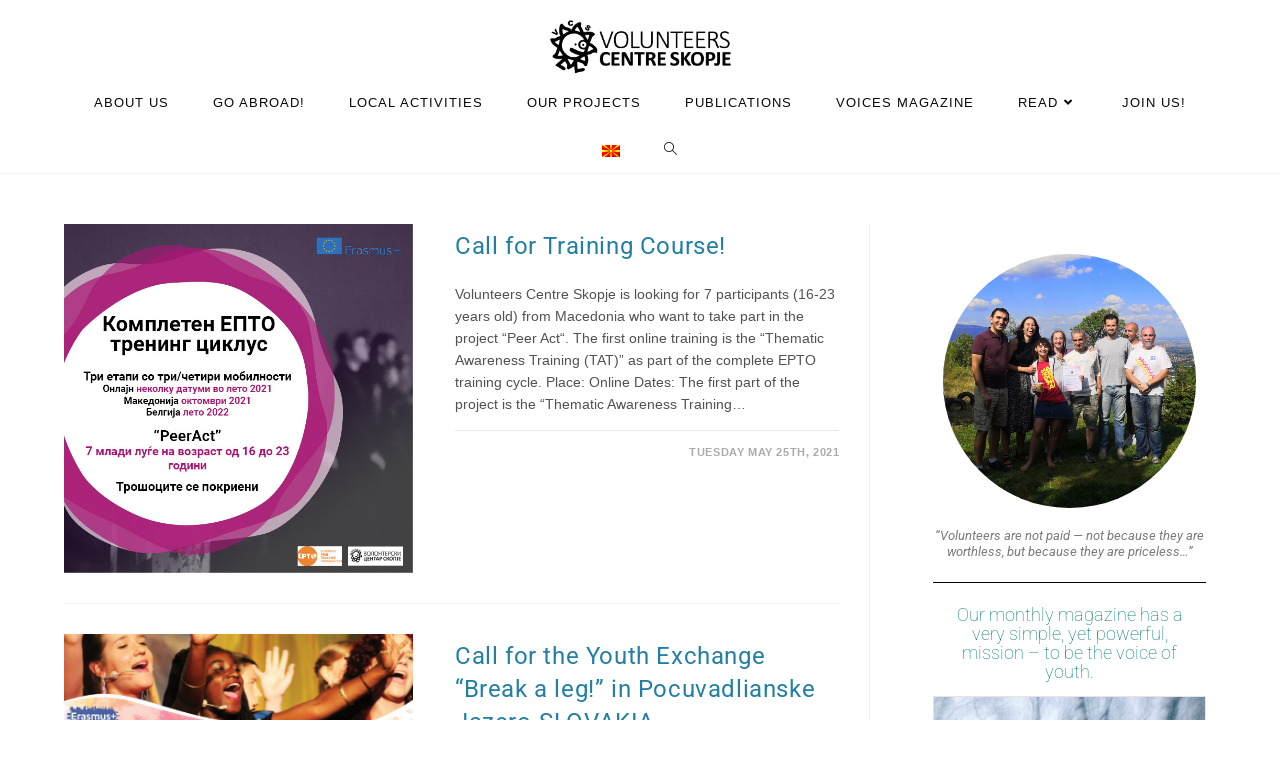

--- FILE ---
content_type: text/html; charset=UTF-8
request_url: https://vcs.org.mk/tag/skills/
body_size: 23288
content:
<!DOCTYPE html>
<html class="html" lang="en-US">
<head>
	<meta charset="UTF-8">
	<link rel="profile" href="https://gmpg.org/xfn/11">

	<meta name='robots' content='index, follow, max-image-preview:large, max-snippet:-1, max-video-preview:-1' />
<meta name="viewport" content="width=device-width, initial-scale=1">
	<!-- This site is optimized with the Yoast SEO plugin v26.8 - https://yoast.com/product/yoast-seo-wordpress/ -->
	<title>skills Archives - Volunteers Centre Skopje</title>
	<link rel="canonical" href="https://vcs.org.mk/tag/skills/" />
	<meta property="og:locale" content="en_US" />
	<meta property="og:type" content="article" />
	<meta property="og:title" content="skills Archives - Volunteers Centre Skopje" />
	<meta property="og:url" content="https://vcs.org.mk/tag/skills/" />
	<meta property="og:site_name" content="Volunteers Centre Skopje" />
	<meta name="twitter:card" content="summary_large_image" />
	<meta name="twitter:site" content="@contact_vcs" />
	<script type="application/ld+json" class="yoast-schema-graph">{"@context":"https://schema.org","@graph":[{"@type":"CollectionPage","@id":"https://vcs.org.mk/tag/skills/","url":"https://vcs.org.mk/tag/skills/","name":"skills Archives - Volunteers Centre Skopje","isPartOf":{"@id":"https://vcs.org.mk/#website"},"primaryImageOfPage":{"@id":"https://vcs.org.mk/tag/skills/#primaryimage"},"image":{"@id":"https://vcs.org.mk/tag/skills/#primaryimage"},"thumbnailUrl":"https://vcs.org.mk/wp-content/uploads/2021/05/PeerAct.jpg","breadcrumb":{"@id":"https://vcs.org.mk/tag/skills/#breadcrumb"},"inLanguage":"en-US"},{"@type":"ImageObject","inLanguage":"en-US","@id":"https://vcs.org.mk/tag/skills/#primaryimage","url":"https://vcs.org.mk/wp-content/uploads/2021/05/PeerAct.jpg","contentUrl":"https://vcs.org.mk/wp-content/uploads/2021/05/PeerAct.jpg","width":667,"height":667},{"@type":"BreadcrumbList","@id":"https://vcs.org.mk/tag/skills/#breadcrumb","itemListElement":[{"@type":"ListItem","position":1,"name":"Home","item":"https://vcs.org.mk/"},{"@type":"ListItem","position":2,"name":"skills"}]},{"@type":"WebSite","@id":"https://vcs.org.mk/#website","url":"https://vcs.org.mk/","name":"Volunteers Centre Skopje","description":"Opportunities for everyone.","publisher":{"@id":"https://vcs.org.mk/#organization"},"potentialAction":[{"@type":"SearchAction","target":{"@type":"EntryPoint","urlTemplate":"https://vcs.org.mk/?s={search_term_string}"},"query-input":{"@type":"PropertyValueSpecification","valueRequired":true,"valueName":"search_term_string"}}],"inLanguage":"en-US"},{"@type":"Organization","@id":"https://vcs.org.mk/#organization","name":"(English) Volunteers Centre Skopje","url":"https://vcs.org.mk/","logo":{"@type":"ImageObject","inLanguage":"en-US","@id":"https://vcs.org.mk/#/schema/logo/image/","url":"https://i2.wp.com/vcs.org.mk/wp-content/uploads/2022/01/VCS-logo-png.png?fit=1227%2C1377&ssl=1","contentUrl":"https://i2.wp.com/vcs.org.mk/wp-content/uploads/2022/01/VCS-logo-png.png?fit=1227%2C1377&ssl=1","width":1227,"height":1377,"caption":"(English) Volunteers Centre Skopje"},"image":{"@id":"https://vcs.org.mk/#/schema/logo/image/"},"sameAs":["https://www.facebook.com/vcs.skopje","https://x.com/contact_vcs","https://www.instagram.com/vcs.skopje/","https://www.youtube.com/channel/UCM8H-M0crgGrQtYFhU1g1BQ"]}]}</script>
	<!-- / Yoast SEO plugin. -->


<link rel='dns-prefetch' href='//stats.wp.com' />
<link rel='dns-prefetch' href='//fonts.googleapis.com' />
<link rel="alternate" type="application/rss+xml" title="Volunteers Centre Skopje &raquo; Feed" href="https://vcs.org.mk/feed/" />
<link rel="alternate" type="application/rss+xml" title="Volunteers Centre Skopje &raquo; Comments Feed" href="https://vcs.org.mk/comments/feed/" />
<link rel="alternate" type="application/rss+xml" title="Volunteers Centre Skopje &raquo; skills Tag Feed" href="https://vcs.org.mk/tag/skills/feed/" />
<style id='wp-img-auto-sizes-contain-inline-css'>
img:is([sizes=auto i],[sizes^="auto," i]){contain-intrinsic-size:3000px 1500px}
/*# sourceURL=wp-img-auto-sizes-contain-inline-css */
</style>

<style id='wp-emoji-styles-inline-css'>

	img.wp-smiley, img.emoji {
		display: inline !important;
		border: none !important;
		box-shadow: none !important;
		height: 1em !important;
		width: 1em !important;
		margin: 0 0.07em !important;
		vertical-align: -0.1em !important;
		background: none !important;
		padding: 0 !important;
	}
/*# sourceURL=wp-emoji-styles-inline-css */
</style>
<link rel='stylesheet' id='wp-block-library-css' href='https://vcs.org.mk/wp-includes/css/dist/block-library/style.min.css?ver=6.9' media='all' />
<style id='wp-block-library-theme-inline-css'>
.wp-block-audio :where(figcaption){color:#555;font-size:13px;text-align:center}.is-dark-theme .wp-block-audio :where(figcaption){color:#ffffffa6}.wp-block-audio{margin:0 0 1em}.wp-block-code{border:1px solid #ccc;border-radius:4px;font-family:Menlo,Consolas,monaco,monospace;padding:.8em 1em}.wp-block-embed :where(figcaption){color:#555;font-size:13px;text-align:center}.is-dark-theme .wp-block-embed :where(figcaption){color:#ffffffa6}.wp-block-embed{margin:0 0 1em}.blocks-gallery-caption{color:#555;font-size:13px;text-align:center}.is-dark-theme .blocks-gallery-caption{color:#ffffffa6}:root :where(.wp-block-image figcaption){color:#555;font-size:13px;text-align:center}.is-dark-theme :root :where(.wp-block-image figcaption){color:#ffffffa6}.wp-block-image{margin:0 0 1em}.wp-block-pullquote{border-bottom:4px solid;border-top:4px solid;color:currentColor;margin-bottom:1.75em}.wp-block-pullquote :where(cite),.wp-block-pullquote :where(footer),.wp-block-pullquote__citation{color:currentColor;font-size:.8125em;font-style:normal;text-transform:uppercase}.wp-block-quote{border-left:.25em solid;margin:0 0 1.75em;padding-left:1em}.wp-block-quote cite,.wp-block-quote footer{color:currentColor;font-size:.8125em;font-style:normal;position:relative}.wp-block-quote:where(.has-text-align-right){border-left:none;border-right:.25em solid;padding-left:0;padding-right:1em}.wp-block-quote:where(.has-text-align-center){border:none;padding-left:0}.wp-block-quote.is-large,.wp-block-quote.is-style-large,.wp-block-quote:where(.is-style-plain){border:none}.wp-block-search .wp-block-search__label{font-weight:700}.wp-block-search__button{border:1px solid #ccc;padding:.375em .625em}:where(.wp-block-group.has-background){padding:1.25em 2.375em}.wp-block-separator.has-css-opacity{opacity:.4}.wp-block-separator{border:none;border-bottom:2px solid;margin-left:auto;margin-right:auto}.wp-block-separator.has-alpha-channel-opacity{opacity:1}.wp-block-separator:not(.is-style-wide):not(.is-style-dots){width:100px}.wp-block-separator.has-background:not(.is-style-dots){border-bottom:none;height:1px}.wp-block-separator.has-background:not(.is-style-wide):not(.is-style-dots){height:2px}.wp-block-table{margin:0 0 1em}.wp-block-table td,.wp-block-table th{word-break:normal}.wp-block-table :where(figcaption){color:#555;font-size:13px;text-align:center}.is-dark-theme .wp-block-table :where(figcaption){color:#ffffffa6}.wp-block-video :where(figcaption){color:#555;font-size:13px;text-align:center}.is-dark-theme .wp-block-video :where(figcaption){color:#ffffffa6}.wp-block-video{margin:0 0 1em}:root :where(.wp-block-template-part.has-background){margin-bottom:0;margin-top:0;padding:1.25em 2.375em}
/*# sourceURL=/wp-includes/css/dist/block-library/theme.min.css */
</style>
<style id='classic-theme-styles-inline-css'>
/*! This file is auto-generated */
.wp-block-button__link{color:#fff;background-color:#32373c;border-radius:9999px;box-shadow:none;text-decoration:none;padding:calc(.667em + 2px) calc(1.333em + 2px);font-size:1.125em}.wp-block-file__button{background:#32373c;color:#fff;text-decoration:none}
/*# sourceURL=/wp-includes/css/classic-themes.min.css */
</style>
<link rel='stylesheet' id='mediaelement-css' href='https://vcs.org.mk/wp-includes/js/mediaelement/mediaelementplayer-legacy.min.css?ver=4.2.17' media='all' />
<link rel='stylesheet' id='wp-mediaelement-css' href='https://vcs.org.mk/wp-includes/js/mediaelement/wp-mediaelement.min.css?ver=6.9' media='all' />
<style id='jetpack-sharing-buttons-style-inline-css'>
.jetpack-sharing-buttons__services-list{display:flex;flex-direction:row;flex-wrap:wrap;gap:0;list-style-type:none;margin:5px;padding:0}.jetpack-sharing-buttons__services-list.has-small-icon-size{font-size:12px}.jetpack-sharing-buttons__services-list.has-normal-icon-size{font-size:16px}.jetpack-sharing-buttons__services-list.has-large-icon-size{font-size:24px}.jetpack-sharing-buttons__services-list.has-huge-icon-size{font-size:36px}@media print{.jetpack-sharing-buttons__services-list{display:none!important}}.editor-styles-wrapper .wp-block-jetpack-sharing-buttons{gap:0;padding-inline-start:0}ul.jetpack-sharing-buttons__services-list.has-background{padding:1.25em 2.375em}
/*# sourceURL=https://vcs.org.mk/wp-content/plugins/jetpack/_inc/blocks/sharing-buttons/view.css */
</style>
<style id='global-styles-inline-css'>
:root{--wp--preset--aspect-ratio--square: 1;--wp--preset--aspect-ratio--4-3: 4/3;--wp--preset--aspect-ratio--3-4: 3/4;--wp--preset--aspect-ratio--3-2: 3/2;--wp--preset--aspect-ratio--2-3: 2/3;--wp--preset--aspect-ratio--16-9: 16/9;--wp--preset--aspect-ratio--9-16: 9/16;--wp--preset--color--black: #000000;--wp--preset--color--cyan-bluish-gray: #abb8c3;--wp--preset--color--white: #ffffff;--wp--preset--color--pale-pink: #f78da7;--wp--preset--color--vivid-red: #cf2e2e;--wp--preset--color--luminous-vivid-orange: #ff6900;--wp--preset--color--luminous-vivid-amber: #fcb900;--wp--preset--color--light-green-cyan: #7bdcb5;--wp--preset--color--vivid-green-cyan: #00d084;--wp--preset--color--pale-cyan-blue: #8ed1fc;--wp--preset--color--vivid-cyan-blue: #0693e3;--wp--preset--color--vivid-purple: #9b51e0;--wp--preset--gradient--vivid-cyan-blue-to-vivid-purple: linear-gradient(135deg,rgb(6,147,227) 0%,rgb(155,81,224) 100%);--wp--preset--gradient--light-green-cyan-to-vivid-green-cyan: linear-gradient(135deg,rgb(122,220,180) 0%,rgb(0,208,130) 100%);--wp--preset--gradient--luminous-vivid-amber-to-luminous-vivid-orange: linear-gradient(135deg,rgb(252,185,0) 0%,rgb(255,105,0) 100%);--wp--preset--gradient--luminous-vivid-orange-to-vivid-red: linear-gradient(135deg,rgb(255,105,0) 0%,rgb(207,46,46) 100%);--wp--preset--gradient--very-light-gray-to-cyan-bluish-gray: linear-gradient(135deg,rgb(238,238,238) 0%,rgb(169,184,195) 100%);--wp--preset--gradient--cool-to-warm-spectrum: linear-gradient(135deg,rgb(74,234,220) 0%,rgb(151,120,209) 20%,rgb(207,42,186) 40%,rgb(238,44,130) 60%,rgb(251,105,98) 80%,rgb(254,248,76) 100%);--wp--preset--gradient--blush-light-purple: linear-gradient(135deg,rgb(255,206,236) 0%,rgb(152,150,240) 100%);--wp--preset--gradient--blush-bordeaux: linear-gradient(135deg,rgb(254,205,165) 0%,rgb(254,45,45) 50%,rgb(107,0,62) 100%);--wp--preset--gradient--luminous-dusk: linear-gradient(135deg,rgb(255,203,112) 0%,rgb(199,81,192) 50%,rgb(65,88,208) 100%);--wp--preset--gradient--pale-ocean: linear-gradient(135deg,rgb(255,245,203) 0%,rgb(182,227,212) 50%,rgb(51,167,181) 100%);--wp--preset--gradient--electric-grass: linear-gradient(135deg,rgb(202,248,128) 0%,rgb(113,206,126) 100%);--wp--preset--gradient--midnight: linear-gradient(135deg,rgb(2,3,129) 0%,rgb(40,116,252) 100%);--wp--preset--font-size--small: 13px;--wp--preset--font-size--medium: 20px;--wp--preset--font-size--large: 36px;--wp--preset--font-size--x-large: 42px;--wp--preset--spacing--20: 0.44rem;--wp--preset--spacing--30: 0.67rem;--wp--preset--spacing--40: 1rem;--wp--preset--spacing--50: 1.5rem;--wp--preset--spacing--60: 2.25rem;--wp--preset--spacing--70: 3.38rem;--wp--preset--spacing--80: 5.06rem;--wp--preset--shadow--natural: 6px 6px 9px rgba(0, 0, 0, 0.2);--wp--preset--shadow--deep: 12px 12px 50px rgba(0, 0, 0, 0.4);--wp--preset--shadow--sharp: 6px 6px 0px rgba(0, 0, 0, 0.2);--wp--preset--shadow--outlined: 6px 6px 0px -3px rgb(255, 255, 255), 6px 6px rgb(0, 0, 0);--wp--preset--shadow--crisp: 6px 6px 0px rgb(0, 0, 0);}:where(.is-layout-flex){gap: 0.5em;}:where(.is-layout-grid){gap: 0.5em;}body .is-layout-flex{display: flex;}.is-layout-flex{flex-wrap: wrap;align-items: center;}.is-layout-flex > :is(*, div){margin: 0;}body .is-layout-grid{display: grid;}.is-layout-grid > :is(*, div){margin: 0;}:where(.wp-block-columns.is-layout-flex){gap: 2em;}:where(.wp-block-columns.is-layout-grid){gap: 2em;}:where(.wp-block-post-template.is-layout-flex){gap: 1.25em;}:where(.wp-block-post-template.is-layout-grid){gap: 1.25em;}.has-black-color{color: var(--wp--preset--color--black) !important;}.has-cyan-bluish-gray-color{color: var(--wp--preset--color--cyan-bluish-gray) !important;}.has-white-color{color: var(--wp--preset--color--white) !important;}.has-pale-pink-color{color: var(--wp--preset--color--pale-pink) !important;}.has-vivid-red-color{color: var(--wp--preset--color--vivid-red) !important;}.has-luminous-vivid-orange-color{color: var(--wp--preset--color--luminous-vivid-orange) !important;}.has-luminous-vivid-amber-color{color: var(--wp--preset--color--luminous-vivid-amber) !important;}.has-light-green-cyan-color{color: var(--wp--preset--color--light-green-cyan) !important;}.has-vivid-green-cyan-color{color: var(--wp--preset--color--vivid-green-cyan) !important;}.has-pale-cyan-blue-color{color: var(--wp--preset--color--pale-cyan-blue) !important;}.has-vivid-cyan-blue-color{color: var(--wp--preset--color--vivid-cyan-blue) !important;}.has-vivid-purple-color{color: var(--wp--preset--color--vivid-purple) !important;}.has-black-background-color{background-color: var(--wp--preset--color--black) !important;}.has-cyan-bluish-gray-background-color{background-color: var(--wp--preset--color--cyan-bluish-gray) !important;}.has-white-background-color{background-color: var(--wp--preset--color--white) !important;}.has-pale-pink-background-color{background-color: var(--wp--preset--color--pale-pink) !important;}.has-vivid-red-background-color{background-color: var(--wp--preset--color--vivid-red) !important;}.has-luminous-vivid-orange-background-color{background-color: var(--wp--preset--color--luminous-vivid-orange) !important;}.has-luminous-vivid-amber-background-color{background-color: var(--wp--preset--color--luminous-vivid-amber) !important;}.has-light-green-cyan-background-color{background-color: var(--wp--preset--color--light-green-cyan) !important;}.has-vivid-green-cyan-background-color{background-color: var(--wp--preset--color--vivid-green-cyan) !important;}.has-pale-cyan-blue-background-color{background-color: var(--wp--preset--color--pale-cyan-blue) !important;}.has-vivid-cyan-blue-background-color{background-color: var(--wp--preset--color--vivid-cyan-blue) !important;}.has-vivid-purple-background-color{background-color: var(--wp--preset--color--vivid-purple) !important;}.has-black-border-color{border-color: var(--wp--preset--color--black) !important;}.has-cyan-bluish-gray-border-color{border-color: var(--wp--preset--color--cyan-bluish-gray) !important;}.has-white-border-color{border-color: var(--wp--preset--color--white) !important;}.has-pale-pink-border-color{border-color: var(--wp--preset--color--pale-pink) !important;}.has-vivid-red-border-color{border-color: var(--wp--preset--color--vivid-red) !important;}.has-luminous-vivid-orange-border-color{border-color: var(--wp--preset--color--luminous-vivid-orange) !important;}.has-luminous-vivid-amber-border-color{border-color: var(--wp--preset--color--luminous-vivid-amber) !important;}.has-light-green-cyan-border-color{border-color: var(--wp--preset--color--light-green-cyan) !important;}.has-vivid-green-cyan-border-color{border-color: var(--wp--preset--color--vivid-green-cyan) !important;}.has-pale-cyan-blue-border-color{border-color: var(--wp--preset--color--pale-cyan-blue) !important;}.has-vivid-cyan-blue-border-color{border-color: var(--wp--preset--color--vivid-cyan-blue) !important;}.has-vivid-purple-border-color{border-color: var(--wp--preset--color--vivid-purple) !important;}.has-vivid-cyan-blue-to-vivid-purple-gradient-background{background: var(--wp--preset--gradient--vivid-cyan-blue-to-vivid-purple) !important;}.has-light-green-cyan-to-vivid-green-cyan-gradient-background{background: var(--wp--preset--gradient--light-green-cyan-to-vivid-green-cyan) !important;}.has-luminous-vivid-amber-to-luminous-vivid-orange-gradient-background{background: var(--wp--preset--gradient--luminous-vivid-amber-to-luminous-vivid-orange) !important;}.has-luminous-vivid-orange-to-vivid-red-gradient-background{background: var(--wp--preset--gradient--luminous-vivid-orange-to-vivid-red) !important;}.has-very-light-gray-to-cyan-bluish-gray-gradient-background{background: var(--wp--preset--gradient--very-light-gray-to-cyan-bluish-gray) !important;}.has-cool-to-warm-spectrum-gradient-background{background: var(--wp--preset--gradient--cool-to-warm-spectrum) !important;}.has-blush-light-purple-gradient-background{background: var(--wp--preset--gradient--blush-light-purple) !important;}.has-blush-bordeaux-gradient-background{background: var(--wp--preset--gradient--blush-bordeaux) !important;}.has-luminous-dusk-gradient-background{background: var(--wp--preset--gradient--luminous-dusk) !important;}.has-pale-ocean-gradient-background{background: var(--wp--preset--gradient--pale-ocean) !important;}.has-electric-grass-gradient-background{background: var(--wp--preset--gradient--electric-grass) !important;}.has-midnight-gradient-background{background: var(--wp--preset--gradient--midnight) !important;}.has-small-font-size{font-size: var(--wp--preset--font-size--small) !important;}.has-medium-font-size{font-size: var(--wp--preset--font-size--medium) !important;}.has-large-font-size{font-size: var(--wp--preset--font-size--large) !important;}.has-x-large-font-size{font-size: var(--wp--preset--font-size--x-large) !important;}
:where(.wp-block-post-template.is-layout-flex){gap: 1.25em;}:where(.wp-block-post-template.is-layout-grid){gap: 1.25em;}
:where(.wp-block-term-template.is-layout-flex){gap: 1.25em;}:where(.wp-block-term-template.is-layout-grid){gap: 1.25em;}
:where(.wp-block-columns.is-layout-flex){gap: 2em;}:where(.wp-block-columns.is-layout-grid){gap: 2em;}
:root :where(.wp-block-pullquote){font-size: 1.5em;line-height: 1.6;}
/*# sourceURL=global-styles-inline-css */
</style>
<link rel='stylesheet' id='elementor-frontend-css' href='https://vcs.org.mk/wp-content/plugins/elementor/assets/css/frontend.min.css?ver=3.34.3' media='all' />
<link rel='stylesheet' id='elementor-post-13426-css' href='https://vcs.org.mk/wp-content/uploads/elementor/css/post-13426.css?ver=1769445010' media='all' />
<link rel='stylesheet' id='font-awesome-css' href='https://vcs.org.mk/wp-content/themes/oceanwp/assets/fonts/fontawesome/css/all.min.css?ver=6.7.2' media='all' />
<link rel='stylesheet' id='simple-line-icons-css' href='https://vcs.org.mk/wp-content/themes/oceanwp/assets/css/third/simple-line-icons.min.css?ver=2.4.0' media='all' />
<link rel='stylesheet' id='oceanwp-style-css' href='https://vcs.org.mk/wp-content/themes/oceanwp/assets/css/style.min.css?ver=4.1.4' media='all' />
<style id='oceanwp-style-inline-css'>
div.wpforms-container-full .wpforms-form input[type=submit]:hover,
			div.wpforms-container-full .wpforms-form input[type=submit]:focus,
			div.wpforms-container-full .wpforms-form input[type=submit]:active,
			div.wpforms-container-full .wpforms-form button[type=submit]:hover,
			div.wpforms-container-full .wpforms-form button[type=submit]:focus,
			div.wpforms-container-full .wpforms-form button[type=submit]:active,
			div.wpforms-container-full .wpforms-form .wpforms-page-button:hover,
			div.wpforms-container-full .wpforms-form .wpforms-page-button:active,
			div.wpforms-container-full .wpforms-form .wpforms-page-button:focus {
				border: none;
			}
/*# sourceURL=oceanwp-style-inline-css */
</style>
<link rel='stylesheet' id='oceanwp-google-font-roboto-css' href='//fonts.googleapis.com/css?family=Roboto%3A100%2C200%2C300%2C400%2C500%2C600%2C700%2C800%2C900%2C100i%2C200i%2C300i%2C400i%2C500i%2C600i%2C700i%2C800i%2C900i&#038;subset=latin%2Ccyrillic&#038;display=swap&#038;ver=6.9' media='all' />
<link rel='stylesheet' id='oceanwp-google-font-cabin-css' href='//fonts.googleapis.com/css?family=Cabin%3A100%2C200%2C300%2C400%2C500%2C600%2C700%2C800%2C900%2C100i%2C200i%2C300i%2C400i%2C500i%2C600i%2C700i%2C800i%2C900i&#038;subset=latin%2Ccyrillic&#038;display=swap&#038;ver=6.9' media='all' />
<link rel='stylesheet' id='dearpdf-style-css' href='https://vcs.org.mk/wp-content/plugins/dearpdf-lite/assets/css/dearpdf.min.css?ver=2.0.38' media='all' />
<link rel='stylesheet' id='exad-slick-css' href='https://vcs.org.mk/wp-content/plugins/exclusive-addons-for-elementor/assets/vendor/css/slick.min.css?ver=6.9' media='all' />
<link rel='stylesheet' id='exad-slick-theme-css' href='https://vcs.org.mk/wp-content/plugins/exclusive-addons-for-elementor/assets/vendor/css/slick-theme.min.css?ver=6.9' media='all' />
<link rel='stylesheet' id='exad-image-hover-css' href='https://vcs.org.mk/wp-content/plugins/exclusive-addons-for-elementor/assets/vendor/css/imagehover.css?ver=6.9' media='all' />
<link rel='stylesheet' id='exad-swiperv5-css' href='https://vcs.org.mk/wp-content/plugins/exclusive-addons-for-elementor/assets/vendor/css/swiper.min.css?ver=2.7.9.8' media='all' />
<link rel='stylesheet' id='exad-main-style-css' href='https://vcs.org.mk/wp-content/plugins/exclusive-addons-for-elementor/assets/css/exad-styles.min.css?ver=6.9' media='all' />
<link rel='stylesheet' id='eael-general-css' href='https://vcs.org.mk/wp-content/plugins/essential-addons-for-elementor-lite/assets/front-end/css/view/general.min.css?ver=6.5.9' media='all' />
<link rel='stylesheet' id='oe-widgets-style-css' href='https://vcs.org.mk/wp-content/plugins/ocean-extra/assets/css/widgets.css?ver=6.9' media='all' />
<link rel='stylesheet' id='elementor-gf-local-roboto-css' href='https://vcs.org.mk/wp-content/uploads/elementor/google-fonts/css/roboto.css?ver=1742274643' media='all' />
<link rel='stylesheet' id='elementor-icons-shared-0-css' href='https://vcs.org.mk/wp-content/plugins/elementor/assets/lib/font-awesome/css/fontawesome.min.css?ver=5.15.3' media='all' />
<link rel='stylesheet' id='elementor-icons-fa-regular-css' href='https://vcs.org.mk/wp-content/plugins/elementor/assets/lib/font-awesome/css/regular.min.css?ver=5.15.3' media='all' />
<link rel='stylesheet' id='elementor-icons-fa-solid-css' href='https://vcs.org.mk/wp-content/plugins/elementor/assets/lib/font-awesome/css/solid.min.css?ver=5.15.3' media='all' />
<link rel='stylesheet' id='elementor-icons-fa-brands-css' href='https://vcs.org.mk/wp-content/plugins/elementor/assets/lib/font-awesome/css/brands.min.css?ver=5.15.3' media='all' />
<script src="https://vcs.org.mk/wp-includes/js/jquery/jquery.min.js?ver=3.7.1" id="jquery-core-js"></script>
<script src="https://vcs.org.mk/wp-includes/js/jquery/jquery-migrate.min.js?ver=3.4.1" id="jquery-migrate-js"></script>
<link rel="https://api.w.org/" href="https://vcs.org.mk/wp-json/" /><link rel="alternate" title="JSON" type="application/json" href="https://vcs.org.mk/wp-json/wp/v2/tags/1153" /><link rel="EditURI" type="application/rsd+xml" title="RSD" href="https://vcs.org.mk/xmlrpc.php?rsd" />
<meta name="generator" content="WordPress 6.9" />
<style type='text/css'> .ae_data .elementor-editor-element-setting {
            display:none !important;
            }
            </style><style>
.qtranxs_flag_en {background-image: url(https://vcs.org.mk/wp-content/plugins/qtranslate-xt-3.15.5/flags/gb.png); background-repeat: no-repeat;}
.qtranxs_flag_mk {background-image: url(https://vcs.org.mk/wp-content/plugins/qtranslate-xt-3.15.5/flags/mk.png); background-repeat: no-repeat;}
</style>
<link hreflang="en" href="https://vcs.org.mk/en/tag/skills/" rel="alternate" />
<link hreflang="mk" href="https://vcs.org.mk/mk/tag/skills/" rel="alternate" />
<link hreflang="x-default" href="https://vcs.org.mk/tag/skills/" rel="alternate" />
<meta name="generator" content="qTranslate-XT 3.15.5" />
	<style>img#wpstats{display:none}</style>
		<!-- Analytics by WP Statistics - https://wp-statistics.com -->
<script data-cfasync="false"> var dearPdfLocation = "https://vcs.org.mk/wp-content/plugins/dearpdf-lite/assets/"; var dearpdfWPGlobal = [];</script><meta name="generator" content="Elementor 3.34.3; features: additional_custom_breakpoints; settings: css_print_method-external, google_font-enabled, font_display-auto">
			<style>
				.e-con.e-parent:nth-of-type(n+4):not(.e-lazyloaded):not(.e-no-lazyload),
				.e-con.e-parent:nth-of-type(n+4):not(.e-lazyloaded):not(.e-no-lazyload) * {
					background-image: none !important;
				}
				@media screen and (max-height: 1024px) {
					.e-con.e-parent:nth-of-type(n+3):not(.e-lazyloaded):not(.e-no-lazyload),
					.e-con.e-parent:nth-of-type(n+3):not(.e-lazyloaded):not(.e-no-lazyload) * {
						background-image: none !important;
					}
				}
				@media screen and (max-height: 640px) {
					.e-con.e-parent:nth-of-type(n+2):not(.e-lazyloaded):not(.e-no-lazyload),
					.e-con.e-parent:nth-of-type(n+2):not(.e-lazyloaded):not(.e-no-lazyload) * {
						background-image: none !important;
					}
				}
			</style>
			<link rel="icon" href="https://vcs.org.mk/wp-content/uploads/2020/03/cropped-VCS-EN-MK-4-32x32.png" sizes="32x32" />
<link rel="icon" href="https://vcs.org.mk/wp-content/uploads/2020/03/cropped-VCS-EN-MK-4-192x192.png" sizes="192x192" />
<link rel="apple-touch-icon" href="https://vcs.org.mk/wp-content/uploads/2020/03/cropped-VCS-EN-MK-4-180x180.png" />
<meta name="msapplication-TileImage" content="https://vcs.org.mk/wp-content/uploads/2020/03/cropped-VCS-EN-MK-4-270x270.png" />
		<style id="wp-custom-css">
			.blog-entry-category{display:none !important}.blog-entry-comments{display:none !important}.footer-bottom{}#footer-bottom #footer-bottom-menu{float:right;width:70%;text-align:right}#footer-bottom #copyright{float:left;text-align:left}		</style>
		<!-- OceanWP CSS -->
<style type="text/css">
/* Colors */a:hover,a.light:hover,.theme-heading .text::before,.theme-heading .text::after,#top-bar-content >a:hover,#top-bar-social li.oceanwp-email a:hover,#site-navigation-wrap .dropdown-menu >li >a:hover,#site-header.medium-header #medium-searchform button:hover,.oceanwp-mobile-menu-icon a:hover,.blog-entry.post .blog-entry-header .entry-title a:hover,.blog-entry.post .blog-entry-readmore a:hover,.blog-entry.thumbnail-entry .blog-entry-category a,ul.meta li a:hover,.dropcap,.single nav.post-navigation .nav-links .title,body .related-post-title a:hover,body #wp-calendar caption,body .contact-info-widget.default i,body .contact-info-widget.big-icons i,body .custom-links-widget .oceanwp-custom-links li a:hover,body .custom-links-widget .oceanwp-custom-links li a:hover:before,body .posts-thumbnails-widget li a:hover,body .social-widget li.oceanwp-email a:hover,.comment-author .comment-meta .comment-reply-link,#respond #cancel-comment-reply-link:hover,#footer-widgets .footer-box a:hover,#footer-bottom a:hover,#footer-bottom #footer-bottom-menu a:hover,.sidr a:hover,.sidr-class-dropdown-toggle:hover,.sidr-class-menu-item-has-children.active >a,.sidr-class-menu-item-has-children.active >a >.sidr-class-dropdown-toggle,input[type=checkbox]:checked:before{color:#007a7b}.single nav.post-navigation .nav-links .title .owp-icon use,.blog-entry.post .blog-entry-readmore a:hover .owp-icon use,body .contact-info-widget.default .owp-icon use,body .contact-info-widget.big-icons .owp-icon use{stroke:#007a7b}input[type="button"],input[type="reset"],input[type="submit"],button[type="submit"],.button,#site-navigation-wrap .dropdown-menu >li.btn >a >span,.thumbnail:hover i,.thumbnail:hover .link-post-svg-icon,.post-quote-content,.omw-modal .omw-close-modal,body .contact-info-widget.big-icons li:hover i,body .contact-info-widget.big-icons li:hover .owp-icon,body div.wpforms-container-full .wpforms-form input[type=submit],body div.wpforms-container-full .wpforms-form button[type=submit],body div.wpforms-container-full .wpforms-form .wpforms-page-button,.woocommerce-cart .wp-element-button,.woocommerce-checkout .wp-element-button,.wp-block-button__link{background-color:#007a7b}.widget-title{border-color:#007a7b}blockquote{border-color:#007a7b}.wp-block-quote{border-color:#007a7b}#searchform-dropdown{border-color:#007a7b}.dropdown-menu .sub-menu{border-color:#007a7b}.blog-entry.large-entry .blog-entry-readmore a:hover{border-color:#007a7b}.oceanwp-newsletter-form-wrap input[type="email"]:focus{border-color:#007a7b}.social-widget li.oceanwp-email a:hover{border-color:#007a7b}#respond #cancel-comment-reply-link:hover{border-color:#007a7b}body .contact-info-widget.big-icons li:hover i{border-color:#007a7b}body .contact-info-widget.big-icons li:hover .owp-icon{border-color:#007a7b}#footer-widgets .oceanwp-newsletter-form-wrap input[type="email"]:focus{border-color:#007a7b}input[type="button"]:hover,input[type="reset"]:hover,input[type="submit"]:hover,button[type="submit"]:hover,input[type="button"]:focus,input[type="reset"]:focus,input[type="submit"]:focus,button[type="submit"]:focus,.button:hover,.button:focus,#site-navigation-wrap .dropdown-menu >li.btn >a:hover >span,.post-quote-author,.omw-modal .omw-close-modal:hover,body div.wpforms-container-full .wpforms-form input[type=submit]:hover,body div.wpforms-container-full .wpforms-form button[type=submit]:hover,body div.wpforms-container-full .wpforms-form .wpforms-page-button:hover,.woocommerce-cart .wp-element-button:hover,.woocommerce-checkout .wp-element-button:hover,.wp-block-button__link:hover{background-color:#237fa4}a{color:#237fa4}a .owp-icon use{stroke:#237fa4}a:hover{color:#007a7b}a:hover .owp-icon use{stroke:#007a7b}body .theme-button,body input[type="submit"],body button[type="submit"],body button,body .button,body div.wpforms-container-full .wpforms-form input[type=submit],body div.wpforms-container-full .wpforms-form button[type=submit],body div.wpforms-container-full .wpforms-form .wpforms-page-button,.woocommerce-cart .wp-element-button,.woocommerce-checkout .wp-element-button,.wp-block-button__link{border-color:#ffffff}body .theme-button:hover,body input[type="submit"]:hover,body button[type="submit"]:hover,body button:hover,body .button:hover,body div.wpforms-container-full .wpforms-form input[type=submit]:hover,body div.wpforms-container-full .wpforms-form input[type=submit]:active,body div.wpforms-container-full .wpforms-form button[type=submit]:hover,body div.wpforms-container-full .wpforms-form button[type=submit]:active,body div.wpforms-container-full .wpforms-form .wpforms-page-button:hover,body div.wpforms-container-full .wpforms-form .wpforms-page-button:active,.woocommerce-cart .wp-element-button:hover,.woocommerce-checkout .wp-element-button:hover,.wp-block-button__link:hover{border-color:#ffffff}.site-breadcrumbs,.background-image-page-header .site-breadcrumbs{color:#525252}body{color:#525252}/* OceanWP Style Settings CSS */@media only screen and (min-width:960px){.content-area,.content-left-sidebar .content-area{width:70%}}.theme-button,input[type="submit"],button[type="submit"],button,.button,body div.wpforms-container-full .wpforms-form input[type=submit],body div.wpforms-container-full .wpforms-form button[type=submit],body div.wpforms-container-full .wpforms-form .wpforms-page-button{border-style:solid}.theme-button,input[type="submit"],button[type="submit"],button,.button,body div.wpforms-container-full .wpforms-form input[type=submit],body div.wpforms-container-full .wpforms-form button[type=submit],body div.wpforms-container-full .wpforms-form .wpforms-page-button{border-width:1px}form input[type="text"],form input[type="password"],form input[type="email"],form input[type="url"],form input[type="date"],form input[type="month"],form input[type="time"],form input[type="datetime"],form input[type="datetime-local"],form input[type="week"],form input[type="number"],form input[type="search"],form input[type="tel"],form input[type="color"],form select,form textarea,.woocommerce .woocommerce-checkout .select2-container--default .select2-selection--single{border-style:solid}body div.wpforms-container-full .wpforms-form input[type=date],body div.wpforms-container-full .wpforms-form input[type=datetime],body div.wpforms-container-full .wpforms-form input[type=datetime-local],body div.wpforms-container-full .wpforms-form input[type=email],body div.wpforms-container-full .wpforms-form input[type=month],body div.wpforms-container-full .wpforms-form input[type=number],body div.wpforms-container-full .wpforms-form input[type=password],body div.wpforms-container-full .wpforms-form input[type=range],body div.wpforms-container-full .wpforms-form input[type=search],body div.wpforms-container-full .wpforms-form input[type=tel],body div.wpforms-container-full .wpforms-form input[type=text],body div.wpforms-container-full .wpforms-form input[type=time],body div.wpforms-container-full .wpforms-form input[type=url],body div.wpforms-container-full .wpforms-form input[type=week],body div.wpforms-container-full .wpforms-form select,body div.wpforms-container-full .wpforms-form textarea{border-style:solid}form input[type="text"],form input[type="password"],form input[type="email"],form input[type="url"],form input[type="date"],form input[type="month"],form input[type="time"],form input[type="datetime"],form input[type="datetime-local"],form input[type="week"],form input[type="number"],form input[type="search"],form input[type="tel"],form input[type="color"],form select,form textarea{border-radius:3px}body div.wpforms-container-full .wpforms-form input[type=date],body div.wpforms-container-full .wpforms-form input[type=datetime],body div.wpforms-container-full .wpforms-form input[type=datetime-local],body div.wpforms-container-full .wpforms-form input[type=email],body div.wpforms-container-full .wpforms-form input[type=month],body div.wpforms-container-full .wpforms-form input[type=number],body div.wpforms-container-full .wpforms-form input[type=password],body div.wpforms-container-full .wpforms-form input[type=range],body div.wpforms-container-full .wpforms-form input[type=search],body div.wpforms-container-full .wpforms-form input[type=tel],body div.wpforms-container-full .wpforms-form input[type=text],body div.wpforms-container-full .wpforms-form input[type=time],body div.wpforms-container-full .wpforms-form input[type=url],body div.wpforms-container-full .wpforms-form input[type=week],body div.wpforms-container-full .wpforms-form select,body div.wpforms-container-full .wpforms-form textarea{border-radius:3px}#scroll-top{width:45px;height:45px;line-height:45px}#scroll-top{font-size:22px}#scroll-top .owp-icon{width:22px;height:22px}.page-header,.has-transparent-header .page-header{padding:0}/* Header */#site-header.medium-header .top-header-wrap{padding:20px 0 5px 0}#site-header.medium-header #site-navigation-wrap .dropdown-menu >li >a,#site-header.medium-header .oceanwp-mobile-menu-icon a{line-height:47px}#site-header.medium-header #site-navigation-wrap,#site-header.medium-header .oceanwp-mobile-menu-icon,.is-sticky #site-header.medium-header.is-transparent #site-navigation-wrap,.is-sticky #site-header.medium-header.is-transparent .oceanwp-mobile-menu-icon,#site-header.medium-header.is-transparent .is-sticky #site-navigation-wrap,#site-header.medium-header.is-transparent .is-sticky .oceanwp-mobile-menu-icon{background-color:#ffffff}#site-header.medium-header #medium-searchform .search-bg{background-color:#ffffff}#site-header.has-header-media .overlay-header-media{background-color:rgba(255,255,255,0)}#site-logo #site-logo-inner a img,#site-header.center-header #site-navigation-wrap .middle-site-logo a img{max-width:192px}@media (max-width:480px){#site-logo #site-logo-inner a img,#site-header.center-header #site-navigation-wrap .middle-site-logo a img{max-width:280px}}#site-header #site-logo #site-logo-inner a img,#site-header.center-header #site-navigation-wrap .middle-site-logo a img{max-height:500px}.effect-one #site-navigation-wrap .dropdown-menu >li >a.menu-link >span:after,.effect-three #site-navigation-wrap .dropdown-menu >li >a.menu-link >span:after,.effect-five #site-navigation-wrap .dropdown-menu >li >a.menu-link >span:before,.effect-five #site-navigation-wrap .dropdown-menu >li >a.menu-link >span:after,.effect-nine #site-navigation-wrap .dropdown-menu >li >a.menu-link >span:before,.effect-nine #site-navigation-wrap .dropdown-menu >li >a.menu-link >span:after{background-color:#007a7b}.effect-four #site-navigation-wrap .dropdown-menu >li >a.menu-link >span:before,.effect-four #site-navigation-wrap .dropdown-menu >li >a.menu-link >span:after,.effect-seven #site-navigation-wrap .dropdown-menu >li >a.menu-link:hover >span:after,.effect-seven #site-navigation-wrap .dropdown-menu >li.sfHover >a.menu-link >span:after{color:#007a7b}.effect-seven #site-navigation-wrap .dropdown-menu >li >a.menu-link:hover >span:after,.effect-seven #site-navigation-wrap .dropdown-menu >li.sfHover >a.menu-link >span:after{text-shadow:10px 0 #007a7b,-10px 0 #007a7b}.effect-two #site-navigation-wrap .dropdown-menu >li >a.menu-link >span:after,.effect-eight #site-navigation-wrap .dropdown-menu >li >a.menu-link >span:before,.effect-eight #site-navigation-wrap .dropdown-menu >li >a.menu-link >span:after{background-color:#007a7b}.effect-six #site-navigation-wrap .dropdown-menu >li >a.menu-link >span:before,.effect-six #site-navigation-wrap .dropdown-menu >li >a.menu-link >span:after{border-color:#007a7b}.effect-ten #site-navigation-wrap .dropdown-menu >li >a.menu-link:hover >span,.effect-ten #site-navigation-wrap .dropdown-menu >li.sfHover >a.menu-link >span{-webkit-box-shadow:0 0 10px 4px #007a7b;-moz-box-shadow:0 0 10px 4px #007a7b;box-shadow:0 0 10px 4px #007a7b}#site-navigation-wrap .dropdown-menu >li >a,.oceanwp-mobile-menu-icon a,#searchform-header-replace-close{color:#0a0a0a}#site-navigation-wrap .dropdown-menu >li >a .owp-icon use,.oceanwp-mobile-menu-icon a .owp-icon use,#searchform-header-replace-close .owp-icon use{stroke:#0a0a0a}#site-navigation-wrap .dropdown-menu >li >a:hover,.oceanwp-mobile-menu-icon a:hover,#searchform-header-replace-close:hover{color:#007a7b}#site-navigation-wrap .dropdown-menu >li >a:hover .owp-icon use,.oceanwp-mobile-menu-icon a:hover .owp-icon use,#searchform-header-replace-close:hover .owp-icon use{stroke:#007a7b}.dropdown-menu .sub-menu,#searchform-dropdown,.current-shop-items-dropdown{border-color:#007a7b}.dropdown-menu ul li a.menu-link{color:#000000}.dropdown-menu ul li a.menu-link .owp-icon use{stroke:#000000}.dropdown-menu ul li a.menu-link:hover{color:#007a7b}.dropdown-menu ul li a.menu-link:hover .owp-icon use{stroke:#007a7b}.oceanwp-social-menu ul li a,.oceanwp-social-menu .colored ul li a,.oceanwp-social-menu .minimal ul li a,.oceanwp-social-menu .dark ul li a{font-size:16px}.oceanwp-social-menu ul li a .owp-icon,.oceanwp-social-menu .colored ul li a .owp-icon,.oceanwp-social-menu .minimal ul li a .owp-icon,.oceanwp-social-menu .dark ul li a .owp-icon{width:16px;height:16px}/* Topbar */#top-bar{padding:0}/* Blog CSS */.single-post .entry-title{color:#007a7b}.ocean-single-post-header ul.meta-item li a:hover{color:#333333}/* Sidebar */.sidebar-box,.footer-box{color:#525252}/* Footer Widgets */#footer-widgets{padding:50px 0 30px 0}#footer-widgets{background-color:#ffffff}#footer-widgets .footer-box .widget-title{color:#000000}#footer-widgets,#footer-widgets p,#footer-widgets li a:before,#footer-widgets .contact-info-widget span.oceanwp-contact-title,#footer-widgets .recent-posts-date,#footer-widgets .recent-posts-comments,#footer-widgets .widget-recent-posts-icons li .fa{color:#dbdbdb}#footer-widgets .footer-box a,#footer-widgets a{color:#555555}#footer-widgets .footer-box a:hover,#footer-widgets a:hover{color:#007a7b}/* Footer Copyright */#footer-bottom{padding:1px 0 20px 0}#footer-bottom{background-color:#ffffff}#footer-bottom,#footer-bottom p{color:#0f0f0f}#footer-bottom a,#footer-bottom #footer-bottom-menu a{color:#1e73be}/* Typography */body{font-size:14px;line-height:1.6}h1,h2,h3,h4,h5,h6,.theme-heading,.widget-title,.oceanwp-widget-recent-posts-title,.comment-reply-title,.entry-title,.sidebar-box .widget-title{font-family:Roboto;line-height:1.1;font-weight:400}h1{font-family:Roboto;font-size:40px;line-height:1.4}h2{font-family:Roboto;font-size:30px;line-height:1.4}h3{font-family:Roboto;font-size:25px;line-height:1.4}h4{font-family:Roboto;font-size:20px;line-height:1.4}h5{font-size:14px;line-height:1.4}h6{font-size:15px;line-height:1.4}.page-header .page-header-title,.page-header.background-image-page-header .page-header-title{font-family:Cabin;font-size:32px;line-height:1.4}.page-header .page-subheading{font-size:15px;line-height:1.8}.site-breadcrumbs,.site-breadcrumbs a{font-size:13px;line-height:1.4}#top-bar-content,#top-bar-social-alt{font-size:12px;line-height:1.8}#site-logo a.site-logo-text{font-family:Roboto;font-size:24px;line-height:1.8}#site-navigation-wrap .dropdown-menu >li >a,#site-header.full_screen-header .fs-dropdown-menu >li >a,#site-header.top-header #site-navigation-wrap .dropdown-menu >li >a,#site-header.center-header #site-navigation-wrap .dropdown-menu >li >a,#site-header.medium-header #site-navigation-wrap .dropdown-menu >li >a,.oceanwp-mobile-menu-icon a{font-size:13px;text-transform:uppercase}.dropdown-menu ul li a.menu-link,#site-header.full_screen-header .fs-dropdown-menu ul.sub-menu li a{font-size:12px;line-height:1.2;letter-spacing:.6px}.sidr-class-dropdown-menu li a,a.sidr-class-toggle-sidr-close,#mobile-dropdown ul li a,body #mobile-fullscreen ul li a{font-size:15px;line-height:1.8}.blog-entry.post .blog-entry-header .entry-title a{font-family:Roboto;font-size:24px;line-height:1.4;font-weight:400}.ocean-single-post-header .single-post-title{font-size:34px;line-height:1.4;letter-spacing:.6px}.ocean-single-post-header ul.meta-item li,.ocean-single-post-header ul.meta-item li a{font-size:13px;line-height:1.4;letter-spacing:.6px}.ocean-single-post-header .post-author-name,.ocean-single-post-header .post-author-name a{font-size:14px;line-height:1.4;letter-spacing:.6px}.ocean-single-post-header .post-author-description{font-size:12px;line-height:1.4;letter-spacing:.6px}.single-post .entry-title{font-family:Roboto;font-size:40px;line-height:1.4;letter-spacing:.6px;font-weight:300}.single-post ul.meta li,.single-post ul.meta li a{font-size:14px;line-height:1.4;letter-spacing:.6px}.sidebar-box .widget-title,.sidebar-box.widget_block .wp-block-heading{font-size:13px;line-height:1;letter-spacing:1px}.sidebar-box,.footer-box{font-family:Roboto}#footer-widgets .footer-box .widget-title{font-size:13px;line-height:1;letter-spacing:1px}#footer-bottom #copyright{font-size:12px;line-height:1}#footer-bottom #footer-bottom-menu{font-size:12px;line-height:1}.woocommerce-store-notice.demo_store{line-height:2;letter-spacing:1.5px}.demo_store .woocommerce-store-notice__dismiss-link{line-height:2;letter-spacing:1.5px}.woocommerce ul.products li.product li.title h2,.woocommerce ul.products li.product li.title a{font-size:14px;line-height:1.5}.woocommerce ul.products li.product li.category,.woocommerce ul.products li.product li.category a{font-size:12px;line-height:1}.woocommerce ul.products li.product .price{font-size:18px;line-height:1}.woocommerce ul.products li.product .button,.woocommerce ul.products li.product .product-inner .added_to_cart{font-size:12px;line-height:1.5;letter-spacing:1px}.woocommerce ul.products li.owp-woo-cond-notice span,.woocommerce ul.products li.owp-woo-cond-notice a{font-size:16px;line-height:1;letter-spacing:1px;font-weight:600;text-transform:capitalize}.woocommerce div.product .product_title{font-size:24px;line-height:1.4;letter-spacing:.6px}.woocommerce div.product p.price{font-size:36px;line-height:1}.woocommerce .owp-btn-normal .summary form button.button,.woocommerce .owp-btn-big .summary form button.button,.woocommerce .owp-btn-very-big .summary form button.button{font-size:12px;line-height:1.5;letter-spacing:1px;text-transform:uppercase}.woocommerce div.owp-woo-single-cond-notice span,.woocommerce div.owp-woo-single-cond-notice a{font-size:18px;line-height:2;letter-spacing:1.5px;font-weight:600;text-transform:capitalize}.ocean-preloader--active .preloader-after-content{font-size:20px;line-height:1.8;letter-spacing:.6px}
</style></head>

<body class="archive tag tag-skills tag-1153 wp-custom-logo wp-embed-responsive wp-theme-oceanwp oceanwp-theme dropdown-mobile medium-header-style default-breakpoint has-sidebar content-right-sidebar page-header-disabled has-breadcrumbs has-fixed-footer exclusive-addons-elementor elementor-default elementor-kit-5165" itemscope="itemscope" itemtype="https://schema.org/Blog">

	
	
	<div id="outer-wrap" class="site clr">

		<a class="skip-link screen-reader-text" href="#main">Skip to content</a>

		
		<div id="wrap" class="clr">

			
			
<header id="site-header" class="medium-header effect-three clr" data-height="74" itemscope="itemscope" itemtype="https://schema.org/WPHeader" role="banner">

	
		

<div id="site-header-inner" class="clr">

	
		<div class="top-header-wrap clr">
			<div class="container clr">
				<div class="top-header-inner clr">

					
						<div class="top-col clr col-1 logo-col">

							

<div id="site-logo" class="clr" itemscope itemtype="https://schema.org/Brand" >

	
	<div id="site-logo-inner" class="clr">

		<a href="https://vcs.org.mk/" class="custom-logo-link" rel="home"><img loading="lazy" width="2479" height="703" src="https://vcs.org.mk/wp-content/uploads/2021/11/cropped-VCS-en.png" class="custom-logo" alt="Volunteers Centre Skopje" decoding="async" srcset="https://vcs.org.mk/wp-content/uploads/2021/11/cropped-VCS-en.png 1x, https://vcs.org.mk/wp-content/uploads/2021/11/VCS-en.png 2x" sizes="(max-width: 2479px) 100vw, 2479px" /></a>
	</div><!-- #site-logo-inner -->

	
	
</div><!-- #site-logo -->


						</div>

						
				</div>
			</div>
		</div>

		
	<div class="bottom-header-wrap clr fixed-scroll">

					<div id="site-navigation-wrap" class="clr center-menu">
			
			
							<div class="container clr">
				
			<nav id="site-navigation" class="navigation main-navigation clr" itemscope="itemscope" itemtype="https://schema.org/SiteNavigationElement" role="navigation" >

				<ul id="menu-main-menu" class="main-menu dropdown-menu sf-menu"><li id="menu-item-13414" class="menu-item menu-item-type-post_type menu-item-object-page menu-item-13414"><a href="https://vcs.org.mk/about-us/" class="menu-link"><span class="text-wrap">About Us</span></a></li><li id="menu-item-13419" class="menu-item menu-item-type-post_type menu-item-object-page menu-item-13419"><a href="https://vcs.org.mk/go-abroad/" class="menu-link"><span class="text-wrap">Go Abroad!</span></a></li><li id="menu-item-13418" class="menu-item menu-item-type-post_type menu-item-object-page menu-item-13418"><a href="https://vcs.org.mk/local-activities/" class="menu-link"><span class="text-wrap">Local Activities</span></a></li><li id="menu-item-16933" class="menu-item menu-item-type-post_type menu-item-object-page menu-item-16933"><a href="https://vcs.org.mk/our-projects/" class="menu-link"><span class="text-wrap">Our Projects</span></a></li><li id="menu-item-19840" class="menu-item menu-item-type-post_type menu-item-object-page menu-item-19840"><a href="https://vcs.org.mk/publications/" class="menu-link"><span class="text-wrap">Publications</span></a></li><li id="menu-item-13416" class="menu-item menu-item-type-post_type menu-item-object-page menu-item-13416"><a href="https://vcs.org.mk/voices-magazine/" class="menu-link"><span class="text-wrap">VOICES magazine</span></a></li><li id="menu-item-13420" class="menu-item menu-item-type-taxonomy menu-item-object-category menu-item-has-children dropdown menu-item-13420"><a href="https://vcs.org.mk/category/news/" class="menu-link"><span class="text-wrap">Read<i class="nav-arrow fa fa-angle-down" aria-hidden="true" role="img"></i></span></a>
<ul class="sub-menu">
	<li id="menu-item-14080" class="menu-item menu-item-type-taxonomy menu-item-object-category menu-item-14080"><a href="https://vcs.org.mk/category/news/" class="menu-link"><span class="text-wrap">All Articles</span></a></li>	<li id="menu-item-14077" class="menu-item menu-item-type-taxonomy menu-item-object-category menu-item-14077"><a href="https://vcs.org.mk/category/open-calls/" class="menu-link"><span class="text-wrap">Open Calls</span></a></li>	<li id="menu-item-14076" class="menu-item menu-item-type-taxonomy menu-item-object-category menu-item-14076"><a href="https://vcs.org.mk/category/local-activities/" class="menu-link"><span class="text-wrap">Local Activities</span></a></li>	<li id="menu-item-14079" class="menu-item menu-item-type-taxonomy menu-item-object-category menu-item-14079"><a href="https://vcs.org.mk/category/volunteering-stories/" class="menu-link"><span class="text-wrap">Volunteering Stories</span></a></li>	<li id="menu-item-14078" class="menu-item menu-item-type-taxonomy menu-item-object-category menu-item-14078"><a href="https://vcs.org.mk/category/stories-from-projects/" class="menu-link"><span class="text-wrap">Stories from projects</span></a></li>	<li id="menu-item-14249" class="menu-item menu-item-type-taxonomy menu-item-object-category menu-item-14249"><a href="https://vcs.org.mk/category/volunteers/" class="menu-link"><span class="text-wrap">Volunteers in VCS</span></a></li>	<li id="menu-item-16225" class="menu-item menu-item-type-taxonomy menu-item-object-category menu-item-16225"><a href="https://vcs.org.mk/category/vet/" class="menu-link"><span class="text-wrap">VET</span></a></li>	<li id="menu-item-19846" class="menu-item menu-item-type-taxonomy menu-item-object-category menu-item-19846"><a href="https://vcs.org.mk/category/materials/" class="menu-link"><span class="text-wrap">Materials</span></a></li></ul>
</li><li id="menu-item-13415" class="menu-item menu-item-type-post_type menu-item-object-page menu-item-13415"><a href="https://vcs.org.mk/join-us/" class="menu-link"><span class="text-wrap">Join Us!</span></a></li><li id="menu-item-14082" class="qtranxs-lang-menu qtranxs-lang-menu-mk menu-item menu-item-type-custom menu-item-object-custom menu-item-14082"><a title="Македонски" href="https://vcs.org.mk/mk/tag/skills/" class="menu-link"><span class="text-wrap"><img class="qtranxs-flag" src="https://vcs.org.mk/wp-content/plugins/qtranslate-xt-3.15.5/flags/mk.png" alt="Македонски" /></span></a></li><li class="search-toggle-li" ><a href="https://vcs.org.mk/" class="site-search-toggle search-dropdown-toggle"><span class="screen-reader-text">Toggle website search</span><i class=" icon-magnifier" aria-hidden="true" role="img"></i></a></li></ul>
<div id="searchform-dropdown" class="header-searchform-wrap clr" >
	
<form aria-label="Search this website" role="search" method="get" class="searchform" action="https://vcs.org.mk/">	
	<input aria-label="Insert search query" type="search" id="ocean-search-form-1" class="field" autocomplete="off" placeholder="Search" name="s">
		</form>
</div><!-- #searchform-dropdown -->

			</nav><!-- #site-navigation -->

							</div>
				
			
					</div><!-- #site-navigation-wrap -->
			
		
	
		
	
	<div class="oceanwp-mobile-menu-icon clr mobile-right">

		
		
		
		<a href="https://vcs.org.mk/mobile-menu-toggle" class="mobile-menu"  aria-label="Mobile Menu">
							<i class="fa fa-bars" aria-hidden="true"></i>
								<span class="oceanwp-text">Menu</span>
				<span class="oceanwp-close-text">Close</span>
						</a>

		
		
		
	</div><!-- #oceanwp-mobile-menu-navbar -->

	

		
<div id="mobile-dropdown" class="clr" >

	<nav class="clr" itemscope="itemscope" itemtype="https://schema.org/SiteNavigationElement">

		<ul id="menu-main-menu-1" class="menu"><li class="menu-item menu-item-type-post_type menu-item-object-page menu-item-13414"><a href="https://vcs.org.mk/about-us/">About Us</a></li>
<li class="menu-item menu-item-type-post_type menu-item-object-page menu-item-13419"><a href="https://vcs.org.mk/go-abroad/">Go Abroad!</a></li>
<li class="menu-item menu-item-type-post_type menu-item-object-page menu-item-13418"><a href="https://vcs.org.mk/local-activities/">Local Activities</a></li>
<li class="menu-item menu-item-type-post_type menu-item-object-page menu-item-16933"><a href="https://vcs.org.mk/our-projects/">Our Projects</a></li>
<li class="menu-item menu-item-type-post_type menu-item-object-page menu-item-19840"><a href="https://vcs.org.mk/publications/">Publications</a></li>
<li class="menu-item menu-item-type-post_type menu-item-object-page menu-item-13416"><a href="https://vcs.org.mk/voices-magazine/">VOICES magazine</a></li>
<li class="menu-item menu-item-type-taxonomy menu-item-object-category menu-item-has-children menu-item-13420"><a href="https://vcs.org.mk/category/news/">Read</a>
<ul class="sub-menu">
	<li class="menu-item menu-item-type-taxonomy menu-item-object-category menu-item-14080"><a href="https://vcs.org.mk/category/news/">All Articles</a></li>
	<li class="menu-item menu-item-type-taxonomy menu-item-object-category menu-item-14077"><a href="https://vcs.org.mk/category/open-calls/">Open Calls</a></li>
	<li class="menu-item menu-item-type-taxonomy menu-item-object-category menu-item-14076"><a href="https://vcs.org.mk/category/local-activities/">Local Activities</a></li>
	<li class="menu-item menu-item-type-taxonomy menu-item-object-category menu-item-14079"><a href="https://vcs.org.mk/category/volunteering-stories/">Volunteering Stories</a></li>
	<li class="menu-item menu-item-type-taxonomy menu-item-object-category menu-item-14078"><a href="https://vcs.org.mk/category/stories-from-projects/">Stories from projects</a></li>
	<li class="menu-item menu-item-type-taxonomy menu-item-object-category menu-item-14249"><a href="https://vcs.org.mk/category/volunteers/">Volunteers in VCS</a></li>
	<li class="menu-item menu-item-type-taxonomy menu-item-object-category menu-item-16225"><a href="https://vcs.org.mk/category/vet/">VET</a></li>
	<li class="menu-item menu-item-type-taxonomy menu-item-object-category menu-item-19846"><a href="https://vcs.org.mk/category/materials/">Materials</a></li>
</ul>
</li>
<li class="menu-item menu-item-type-post_type menu-item-object-page menu-item-13415"><a href="https://vcs.org.mk/join-us/">Join Us!</a></li>
<li class="qtranxs-lang-menu qtranxs-lang-menu-mk menu-item menu-item-type-custom menu-item-object-custom menu-item-14082"><a href="https://vcs.org.mk/mk/tag/skills/" title="Македонски"><img class="qtranxs-flag" src="https://vcs.org.mk/wp-content/plugins/qtranslate-xt-3.15.5/flags/mk.png" alt="Македонски" /></a></li>
<li class="search-toggle-li" ><a href="https://vcs.org.mk/" class="site-search-toggle search-dropdown-toggle"><span class="screen-reader-text">Toggle website search</span><i class=" icon-magnifier" aria-hidden="true" role="img"></i></a></li></ul>
<div id="mobile-menu-search" class="clr">
	<form aria-label="Search this website" method="get" action="https://vcs.org.mk/" class="mobile-searchform">
		<input aria-label="Insert search query" value="" class="field" id="ocean-mobile-search-2" type="search" name="s" autocomplete="off" placeholder="Search" />
		<button aria-label="Submit search" type="submit" class="searchform-submit">
			<i class=" icon-magnifier" aria-hidden="true" role="img"></i>		</button>
					</form>
</div><!-- .mobile-menu-search -->

	</nav>

</div>

	</div>

</div><!-- #site-header-inner -->


		
		
</header><!-- #site-header -->


			
			<main id="main" class="site-main clr"  role="main">

				
	
	<div id="content-wrap" class="container clr">

		
		<div id="primary" class="content-area clr">

			
			<div id="content" class="site-content clr">

				
										<div id="blog-entries" class="entries clr tablet-col tablet-2-col mobile-col mobile-1-col">

							
							
								
								
<article id="post-7116" class="blog-entry clr thumbnail-entry post-7116 post type-post status-publish format-standard has-post-thumbnail hentry category-news category-open-calls tag-act tag-arad tag-awareness tag-communication tag-community tag-critical-thinking tag-difference tag-empathy tag-epto tag-europe tag-international tag-macedonia tag-oppotunity tag-pedagogy tag-peer tag-romania tag-skills tag-stereotypes tag-training tag-volunteer tag-workshops tag-youth entry has-media">

	<div class="blog-entry-inner clr left-position top">

		
<div class="thumbnail">

	<a href="https://vcs.org.mk/call-for-training-course-to-romania/" class="thumbnail-link">

		<img loading="lazy" width="667" height="667" src="https://vcs.org.mk/wp-content/uploads/2021/05/PeerAct.jpg" class="attachment-full size-full wp-post-image" alt="Read more about the article Call for Training Course!" itemprop="image" decoding="async" srcset="https://vcs.org.mk/wp-content/uploads/2021/05/PeerAct.jpg 667w, https://vcs.org.mk/wp-content/uploads/2021/05/PeerAct-600x600.jpg 600w, https://vcs.org.mk/wp-content/uploads/2021/05/PeerAct-150x150.jpg 150w, https://vcs.org.mk/wp-content/uploads/2021/05/PeerAct-300x300.jpg 300w" sizes="(max-width: 667px) 100vw, 667px" />			<span class="overlay"></span>
			
	</a>

	
</div><!-- .thumbnail -->

		<div class="blog-entry-content">

			
	<div class="blog-entry-category clr">
		<a href="https://vcs.org.mk/category/news/" rel="category tag">News</a> / <a href="https://vcs.org.mk/category/open-calls/" rel="category tag">Open Calls</a>	</div>

	

<header class="blog-entry-header clr">
	<h2 class="blog-entry-title entry-title">
		<a href="https://vcs.org.mk/call-for-training-course-to-romania/"  rel="bookmark">Call for Training Course!</a>
	</h2><!-- .blog-entry-title -->
</header><!-- .blog-entry-header -->



<div class="blog-entry-summary clr" itemprop="text">

	
		<p>
			Volunteers Centre Skopje is looking for 7 participants (16-23 years old) from Macedonia who want to take part in the project “Peer Act“. The first online training is the “Thematic Awareness Training (TAT)” as part of the complete EPTO training cycle. Place: Online Dates: The first part of the project is the “Thematic Awareness Training&hellip;		</p>

		
</div><!-- .blog-entry-summary -->


			<div class="blog-entry-bottom clr">

				
	<div class="blog-entry-comments clr">
		<i class=" icon-bubble" aria-hidden="true" role="img"></i><a href="https://vcs.org.mk/call-for-training-course-to-romania/#respond" class="comments-link" >0 Comments</a>	</div>

	
	<div class="blog-entry-date clr">
		Tuesday May 25th, 2021	</div>

	
			</div><!-- .blog-entry-bottom -->

		</div><!-- .blog-entry-content -->

		
		
	</div><!-- .blog-entry-inner -->

</article><!-- #post-## -->

								
							
								
								
<article id="post-10674" class="blog-entry clr thumbnail-entry post-10674 post type-post status-publish format-standard has-post-thumbnail hentry category-news category-open-calls tag-culture tag-exchange tag-improve tag-macedonia tag-opportunity tag-participate tag-skills tag-slovakia tag-theatre tag-vcs tag-volunteering tag-your tag-youth entry has-media">

	<div class="blog-entry-inner clr left-position top">

		
<div class="thumbnail">

	<a href="https://vcs.org.mk/call-for-the-youth-exchange-brake-a-leg-in-pocuvadlianske-jazero-slovakia-2/" class="thumbnail-link">

		<img loading="lazy" width="1754" height="1241" src="https://vcs.org.mk/wp-content/uploads/2020/02/posterSloYE.jpg" class="attachment-full size-full wp-post-image" alt="Read more about the article Call for the Youth Exchange “Break a leg!” in Pocuvadlianske Jazero-SLOVAKIA." itemprop="image" decoding="async" srcset="https://vcs.org.mk/wp-content/uploads/2020/02/posterSloYE.jpg 1754w, https://vcs.org.mk/wp-content/uploads/2020/02/posterSloYE-300x212.jpg 300w, https://vcs.org.mk/wp-content/uploads/2020/02/posterSloYE-768x543.jpg 768w, https://vcs.org.mk/wp-content/uploads/2020/02/posterSloYE-1024x725.jpg 1024w, https://vcs.org.mk/wp-content/uploads/2020/02/posterSloYE-1536x1087.jpg 1536w, https://vcs.org.mk/wp-content/uploads/2020/02/posterSloYE-730x516.jpg 730w" sizes="(max-width: 1754px) 100vw, 1754px" />			<span class="overlay"></span>
			
	</a>

	
</div><!-- .thumbnail -->

		<div class="blog-entry-content">

			
	<div class="blog-entry-category clr">
		<a href="https://vcs.org.mk/category/news/" rel="category tag">News</a> / <a href="https://vcs.org.mk/category/open-calls/" rel="category tag">Open Calls</a>	</div>

	

<header class="blog-entry-header clr">
	<h2 class="blog-entry-title entry-title">
		<a href="https://vcs.org.mk/call-for-the-youth-exchange-brake-a-leg-in-pocuvadlianske-jazero-slovakia-2/"  rel="bookmark">Call for the Youth Exchange “Break a leg!” in Pocuvadlianske Jazero-SLOVAKIA.</a>
	</h2><!-- .blog-entry-title -->
</header><!-- .blog-entry-header -->



<div class="blog-entry-summary clr" itemprop="text">

	
		<p>
			Volunteers Centre Skopje is looking for 8 participants/volunteers and 1 group leader from Macedonia who want to participate together with people from Bulgaria, Romania, Slovakia and Hungary – in the Youth Exchange “Break a leg!”- A1 in Pocuvadlianske Jazero-SLOVAKIA. Date: 3rd – 14th April 2020 Place: Chata Lodiar, Pocuvadlianske Jazero, Slovakia About the project: This&hellip;		</p>

		
</div><!-- .blog-entry-summary -->


			<div class="blog-entry-bottom clr">

				
	<div class="blog-entry-comments clr">
		<i class=" icon-bubble" aria-hidden="true" role="img"></i><a href="https://vcs.org.mk/call-for-the-youth-exchange-brake-a-leg-in-pocuvadlianske-jazero-slovakia-2/#respond" class="comments-link" >0 Comments</a>	</div>

	
	<div class="blog-entry-date clr">
		Friday February 28th, 2020	</div>

	
			</div><!-- .blog-entry-bottom -->

		</div><!-- .blog-entry-content -->

		
		
	</div><!-- .blog-entry-inner -->

</article><!-- #post-## -->

								
							
								
								
<article id="post-10673" class="blog-entry clr thumbnail-entry post-10673 post type-post status-publish format-standard has-post-thumbnail hentry category-news category-open-calls tag-course tag-erasmus tag-erasmusplus tag-improve tag-macedonia tag-media tag-opportunity tag-skills tag-training tag-turkey tag-vcs tag-vcsfamily tag-volunteering tag-your tag-youth entry has-media">

	<div class="blog-entry-inner clr left-position top">

		
<div class="thumbnail">

	<a href="https://vcs.org.mk/call-for-the-youth-exchange-are-you-media-literate-yes-in-malatya-turkey-2/" class="thumbnail-link">

		<img loading="lazy" width="1754" height="1241" src="https://vcs.org.mk/wp-content/uploads/2020/02/YEturkey.jpg" class="attachment-full size-full wp-post-image" alt="Read more about the article Call for the Youth Exchange “Are you media literate? YES!” in Malatya, Turkey" itemprop="image" decoding="async" srcset="https://vcs.org.mk/wp-content/uploads/2020/02/YEturkey.jpg 1754w, https://vcs.org.mk/wp-content/uploads/2020/02/YEturkey-300x212.jpg 300w, https://vcs.org.mk/wp-content/uploads/2020/02/YEturkey-768x543.jpg 768w, https://vcs.org.mk/wp-content/uploads/2020/02/YEturkey-1024x725.jpg 1024w, https://vcs.org.mk/wp-content/uploads/2020/02/YEturkey-1536x1087.jpg 1536w, https://vcs.org.mk/wp-content/uploads/2020/02/YEturkey-730x516.jpg 730w" sizes="(max-width: 1754px) 100vw, 1754px" />			<span class="overlay"></span>
			
	</a>

	
</div><!-- .thumbnail -->

		<div class="blog-entry-content">

			
	<div class="blog-entry-category clr">
		<a href="https://vcs.org.mk/category/news/" rel="category tag">News</a> / <a href="https://vcs.org.mk/category/open-calls/" rel="category tag">Open Calls</a>	</div>

	

<header class="blog-entry-header clr">
	<h2 class="blog-entry-title entry-title">
		<a href="https://vcs.org.mk/call-for-the-youth-exchange-are-you-media-literate-yes-in-malatya-turkey-2/"  rel="bookmark">Call for the Youth Exchange “Are you media literate? YES!” in Malatya, Turkey</a>
	</h2><!-- .blog-entry-title -->
</header><!-- .blog-entry-header -->



<div class="blog-entry-summary clr" itemprop="text">

	
		<p>
			Volunteers Centre Skopje is looking for 7 participants and 1 group leader from Macedonia who want to participate together with young people from Bulgaria, Italy, Serbia and Turkey in the Youth Exchange “Are you media literate? YES!” in Malatya, Turkey. Place: Malatya, Turkey Dates: 23-30 April 2020 About the project: “Are you media literate? YES!”&hellip;		</p>

		
</div><!-- .blog-entry-summary -->


			<div class="blog-entry-bottom clr">

				
	<div class="blog-entry-comments clr">
		<i class=" icon-bubble" aria-hidden="true" role="img"></i><a href="https://vcs.org.mk/call-for-the-youth-exchange-are-you-media-literate-yes-in-malatya-turkey-2/#respond" class="comments-link" >0 Comments</a>	</div>

	
	<div class="blog-entry-date clr">
		Thursday February 27th, 2020	</div>

	
			</div><!-- .blog-entry-bottom -->

		</div><!-- .blog-entry-content -->

		
		
	</div><!-- .blog-entry-inner -->

</article><!-- #post-## -->

								
							
								
								
<article id="post-4085" class="blog-entry clr thumbnail-entry post-4085 post type-post status-publish format-standard has-post-thumbnail hentry category-volunteers category-news category-open-calls category-stories-from-projects tag-competencies tag-development tag-europe tag-growing tag-macedonia tag-opportunities tag-personal tag-possibilities tag-professional tag-skills entry has-media">

	<div class="blog-entry-inner clr left-position top">

		
<div class="thumbnail">

	<a href="https://vcs.org.mk/the-time-of-your-life/" class="thumbnail-link">

		<img loading="lazy" width="792" height="612" src="https://vcs.org.mk/wp-content/uploads/2019/01/Macedonia2.jpg" class="attachment-full size-full wp-post-image" alt="Read more about the article The time of your life!" itemprop="image" decoding="async" srcset="https://vcs.org.mk/wp-content/uploads/2019/01/Macedonia2.jpg 792w, https://vcs.org.mk/wp-content/uploads/2019/01/Macedonia2-300x232.jpg 300w, https://vcs.org.mk/wp-content/uploads/2019/01/Macedonia2-768x593.jpg 768w, https://vcs.org.mk/wp-content/uploads/2019/01/Macedonia2-730x564.jpg 730w" sizes="(max-width: 792px) 100vw, 792px" />			<span class="overlay"></span>
			
	</a>

	
</div><!-- .thumbnail -->

		<div class="blog-entry-content">

			
	<div class="blog-entry-category clr">
		<a href="https://vcs.org.mk/category/volunteers/" rel="category tag">[:en]Volunteers in VCS[:mk]Волонтери во ВЦС[:]</a> / <a href="https://vcs.org.mk/category/news/" rel="category tag">News</a> / <a href="https://vcs.org.mk/category/open-calls/" rel="category tag">Open Calls</a> / <a href="https://vcs.org.mk/category/stories-from-projects/" rel="category tag">Stories from projects</a>	</div>

	

<header class="blog-entry-header clr">
	<h2 class="blog-entry-title entry-title">
		<a href="https://vcs.org.mk/the-time-of-your-life/"  rel="bookmark">The time of your life!</a>
	</h2><!-- .blog-entry-title -->
</header><!-- .blog-entry-header -->



<div class="blog-entry-summary clr" itemprop="text">

	
		<p>
			Yes, I swear, it's the truth. (And I am pretty sure you will have a better time than Baby had during Dirty Dancing) European Voluntary Service (EVS) is a lifetime opportunity! You put yourself out of the comfort zone, go to live in another country with a new culture to you. You also go to&hellip;		</p>

		
</div><!-- .blog-entry-summary -->


			<div class="blog-entry-bottom clr">

				
	<div class="blog-entry-comments clr">
		<i class=" icon-bubble" aria-hidden="true" role="img"></i><a href="https://vcs.org.mk/the-time-of-your-life/#respond" class="comments-link" >0 Comments</a>	</div>

	
	<div class="blog-entry-date clr">
		Thursday January 31st, 2019	</div>

	
			</div><!-- .blog-entry-bottom -->

		</div><!-- .blog-entry-content -->

		
		
	</div><!-- .blog-entry-inner -->

</article><!-- #post-## -->

								
							
						</div><!-- #blog-entries -->

							
					
				
			</div><!-- #content -->

			
		</div><!-- #primary -->

		

<aside id="right-sidebar" class="sidebar-container widget-area sidebar-primary" itemscope="itemscope" itemtype="https://schema.org/WPSideBar" role="complementary" aria-label="Primary Sidebar">

	
	<div id="right-sidebar-inner" class="clr">

		<div id="block-3" class="sidebar-box widget_block clr"><p>		<div data-elementor-type="wp-post" data-elementor-id="13447" class="elementor elementor-13447">
						<section class="elementor-section elementor-inner-section elementor-element elementor-element-2ff26545 elementor-section-boxed elementor-section-height-default elementor-section-height-default exad-glass-effect-no exad-sticky-section-no" data-id="2ff26545" data-element_type="section">
						<div class="elementor-container elementor-column-gap-default">
					<div class="elementor-column elementor-col-100 elementor-inner-column elementor-element elementor-element-4abaf06 exad-glass-effect-no exad-sticky-section-no" data-id="4abaf06" data-element_type="column" data-settings="{&quot;background_background&quot;:&quot;classic&quot;}">
			<div class="elementor-widget-wrap elementor-element-populated">
						<div class="elementor-element elementor-element-2cf1328 exad-sticky-section-no exad-glass-effect-no elementor-widget elementor-widget-image" data-id="2cf1328" data-element_type="widget" data-widget_type="image.default">
				<div class="elementor-widget-container">
																<a href="https://vcs.org.mk/about-us/">
							<img fetchpriority="high" fetchpriority="high" decoding="async" width="1000" height="1000" src="https://vcs.org.mk/wp-content/uploads/2022/01/VCS-family.jpg" class="elementor-animation-shrink attachment-large size-large wp-image-13443" alt="" srcset="https://vcs.org.mk/wp-content/uploads/2022/01/VCS-family.jpg 1000w, https://vcs.org.mk/wp-content/uploads/2022/01/VCS-family-300x300.jpg 300w, https://vcs.org.mk/wp-content/uploads/2022/01/VCS-family-150x150.jpg 150w, https://vcs.org.mk/wp-content/uploads/2022/01/VCS-family-768x768.jpg 768w" sizes="(max-width: 1000px) 100vw, 1000px" />								</a>
															</div>
				</div>
				<div class="elementor-element elementor-element-6992e937 exad-sticky-section-no exad-glass-effect-no elementor-widget elementor-widget-text-editor" data-id="6992e937" data-element_type="widget" data-widget_type="text-editor.default">
				<div class="elementor-widget-container">
									<p><em>&#8220;Volunteers are not paid &#8212; not because they are worthless, but because they are priceless&#8230;&#8221;</em></p>								</div>
				</div>
					</div>
		</div>
					</div>
		</section>
				<section class="elementor-section elementor-inner-section elementor-element elementor-element-3aa7a385 elementor-section-boxed elementor-section-height-default elementor-section-height-default exad-glass-effect-no exad-sticky-section-no" data-id="3aa7a385" data-element_type="section">
						<div class="elementor-container elementor-column-gap-default">
					<div class="elementor-column elementor-col-100 elementor-inner-column elementor-element elementor-element-765a18a6 exad-glass-effect-no exad-sticky-section-no" data-id="765a18a6" data-element_type="column">
			<div class="elementor-widget-wrap elementor-element-populated">
						<div class="elementor-element elementor-element-723dee68 elementor-widget-divider--view-line exad-sticky-section-no exad-glass-effect-no elementor-widget elementor-widget-divider" data-id="723dee68" data-element_type="widget" data-widget_type="divider.default">
				<div class="elementor-widget-container">
							<div class="elementor-divider">
			<span class="elementor-divider-separator">
						</span>
		</div>
						</div>
				</div>
				<div class="elementor-element elementor-element-1e2e0036 exad-sticky-section-no exad-glass-effect-no elementor-widget elementor-widget-spacer" data-id="1e2e0036" data-element_type="widget" data-widget_type="spacer.default">
				<div class="elementor-widget-container">
							<div class="elementor-spacer">
			<div class="elementor-spacer-inner"></div>
		</div>
						</div>
				</div>
				<div class="elementor-element elementor-element-473059f7 exad-sticky-section-no exad-glass-effect-no elementor-widget elementor-widget-text-editor" data-id="473059f7" data-element_type="widget" data-widget_type="text-editor.default">
				<div class="elementor-widget-container">
									<p>Our monthly magazine has a very simple, yet powerful, mission &#8211; to be the voice of youth.</p>								</div>
				</div>
				<div class="elementor-element elementor-element-44719fcb elementor-grid-eael-col-1 elementor-grid-tablet-eael-col-2 elementor-grid-mobile-eael-col-1 exad-sticky-section-no exad-glass-effect-no elementor-widget elementor-widget-eael-post-grid" data-id="44719fcb" data-element_type="widget" data-settings="{&quot;eael_post_grid_columns&quot;:&quot;eael-col-1&quot;,&quot;eael_post_grid_columns_tablet&quot;:&quot;eael-col-2&quot;,&quot;eael_post_grid_columns_mobile&quot;:&quot;eael-col-1&quot;}" data-widget_type="eael-post-grid.default">
				<div class="elementor-widget-container">
					<div id="eael-post-grid-44719fcb" class="eael-post-grid-container">
            <div class="eael-post-grid eael-post-appender eael-post-appender-44719fcb eael-post-grid-style-one" data-layout-mode="masonry"><article class="eael-grid-post  eael-post-grid-column eael-pg-post-21526 category-news-voices-editions [base64]" data-id="21526">
        <div class="eael-grid-post-holder">
            <div class="eael-grid-post-holder-inner"><div class="eael-entry-media"><div class="eael-entry-overlay fade-in"><i class="fas fa-long-arrow-alt-right" aria-hidden="true"></i><a href="https://vcs.org.mk/voices-january-2026/"></a></div><div class="eael-entry-thumbnail ">
                <img decoding="async" width="768" height="1086" src="https://vcs.org.mk/wp-content/uploads/2025/12/VOICES-January-2026-768x1086.jpg" class="attachment-medium_large size-medium_large wp-image-21527" alt="" srcset="https://vcs.org.mk/wp-content/uploads/2025/12/VOICES-January-2026-768x1086.jpg 768w, https://vcs.org.mk/wp-content/uploads/2025/12/VOICES-January-2026-212x300.jpg 212w, https://vcs.org.mk/wp-content/uploads/2025/12/VOICES-January-2026-724x1024.jpg 724w, https://vcs.org.mk/wp-content/uploads/2025/12/VOICES-January-2026-1086x1536.jpg 1086w, https://vcs.org.mk/wp-content/uploads/2025/12/VOICES-January-2026.jpg 1240w" sizes="(max-width: 768px) 100vw, 768px" />
            </div>
        </div><div class="eael-entry-wrapper"><header class="eael-entry-header"><h2 class="eael-entry-title"><a class="eael-grid-post-link" href="https://vcs.org.mk/voices-january-2026/" title="VOICES January 2026">VOICES January 2026</a></h2></header><div class="eael-entry-content">
                        <div class="eael-grid-post-excerpt"><p>While some celebrate New Year or Christmas a silent, eldritch species is threatening the world, the Woodcrawlers. They are...</p></div>
                    </div></div></div>
        </div>
    </article></div>
            <div class="clearfix"></div>
        </div>            <div class="eael-load-more-button-wrap eael-force-hide">
                <button class="eael-load-more-button" id="eael-load-more-btn-44719fcb" data-widget-id="44719fcb" data-widget="44719fcb" data-page-id="13447" data-template="{&quot;dir&quot;:&quot;lite&quot;,&quot;file_name&quot;:&quot;one.php&quot;,&quot;name&quot;:&quot;Post-Grid&quot;}" data-class="Essential_Addons_Elementor\Elements\Post_Grid" data-layout="masonry" data-page="1" data-args="orderby=date&amp;order=desc&amp;ignore_sticky_posts=1&amp;post_status=publish&amp;posts_per_page=1&amp;offset=0&amp;post_type=post&amp;tax_query%5B0%5D%5Btaxonomy%5D=category&amp;tax_query%5B0%5D%5Bfield%5D=term_id&amp;tax_query%5B0%5D%5Bterms%5D%5B0%5D=5&amp;tax_query%5Brelation%5D=AND" data-max-page="197">
                    <span class="eael-btn-loader button__loader"></span>
                    <span class="eael_load_more_text">Load More</span>
                </button>
            </div>
            				</div>
				</div>
					</div>
		</div>
					</div>
		</section>
				<section class="elementor-section elementor-inner-section elementor-element elementor-element-53e0ed4e elementor-section-boxed elementor-section-height-default elementor-section-height-default exad-glass-effect-no exad-sticky-section-no" data-id="53e0ed4e" data-element_type="section">
						<div class="elementor-container elementor-column-gap-default">
					<div class="elementor-column elementor-col-100 elementor-inner-column elementor-element elementor-element-d42e6a exad-glass-effect-no exad-sticky-section-no" data-id="d42e6a" data-element_type="column" data-settings="{&quot;background_background&quot;:&quot;classic&quot;}">
			<div class="elementor-widget-wrap elementor-element-populated">
						<div class="elementor-element elementor-element-7800e6d elementor-widget-divider--view-line exad-sticky-section-no exad-glass-effect-no elementor-widget elementor-widget-divider" data-id="7800e6d" data-element_type="widget" data-widget_type="divider.default">
				<div class="elementor-widget-container">
							<div class="elementor-divider">
			<span class="elementor-divider-separator">
						</span>
		</div>
						</div>
				</div>
				<div class="elementor-element elementor-element-2f83492 exad-sticky-section-no exad-glass-effect-no elementor-widget elementor-widget-heading" data-id="2f83492" data-element_type="widget" data-widget_type="heading.default">
				<div class="elementor-widget-container">
					<h2 class="elementor-heading-title elementor-size-default">Read about...</h2>				</div>
				</div>
				<div class="elementor-element elementor-element-25e0f541 elementor-icon-list--layout-traditional elementor-list-item-link-full_width exad-sticky-section-no exad-glass-effect-no elementor-widget elementor-widget-icon-list" data-id="25e0f541" data-element_type="widget" data-widget_type="icon-list.default">
				<div class="elementor-widget-container">
							<ul class="elementor-icon-list-items">
							<li class="elementor-icon-list-item">
											<a href="https://vcs.org.mk/category/open-calls/">

												<span class="elementor-icon-list-icon">
							<i aria-hidden="true" class="far fa-circle"></i>						</span>
										<span class="elementor-icon-list-text">Open calls</span>
											</a>
									</li>
								<li class="elementor-icon-list-item">
											<a href="https://vcs.org.mk/category/news/">

												<span class="elementor-icon-list-icon">
							<i aria-hidden="true" class="far fa-circle"></i>						</span>
										<span class="elementor-icon-list-text">All articles</span>
											</a>
									</li>
								<li class="elementor-icon-list-item">
											<a href="https://vcs.org.mk/category/local-activities/">

												<span class="elementor-icon-list-icon">
							<i aria-hidden="true" class="far fa-circle"></i>						</span>
										<span class="elementor-icon-list-text">Local activities</span>
											</a>
									</li>
								<li class="elementor-icon-list-item">
											<a href="https://vcs.org.mk/voices-editions/">

												<span class="elementor-icon-list-icon">
							<i aria-hidden="true" class="far fa-circle"></i>						</span>
										<span class="elementor-icon-list-text">VOICES magazine</span>
											</a>
									</li>
								<li class="elementor-icon-list-item">
											<a href="https://vcs.org.mk/en/category/volunteers/">

												<span class="elementor-icon-list-icon">
							<i aria-hidden="true" class="far fa-circle"></i>						</span>
										<span class="elementor-icon-list-text">Volunteers in VCS</span>
											</a>
									</li>
								<li class="elementor-icon-list-item">
											<a href="https://vcs.org.mk/category/volunteering-stories/">

												<span class="elementor-icon-list-icon">
							<i aria-hidden="true" class="far fa-circle"></i>						</span>
										<span class="elementor-icon-list-text">Volunteering stories</span>
											</a>
									</li>
								<li class="elementor-icon-list-item">
											<a href="https://vcs.org.mk/category/stories-from-projects/">

												<span class="elementor-icon-list-icon">
							<i aria-hidden="true" class="far fa-circle"></i>						</span>
										<span class="elementor-icon-list-text">Stories from projects</span>
											</a>
									</li>
								<li class="elementor-icon-list-item">
											<a href="https://vcs.org.mk/publications/">

												<span class="elementor-icon-list-icon">
							<i aria-hidden="true" class="teenyicon ti-circle"></i>						</span>
										<span class="elementor-icon-list-text">Publications</span>
											</a>
									</li>
						</ul>
						</div>
				</div>
					</div>
		</div>
					</div>
		</section>
				<section class="elementor-section elementor-inner-section elementor-element elementor-element-4d88851 elementor-section-boxed elementor-section-height-default elementor-section-height-default exad-glass-effect-no exad-sticky-section-no" data-id="4d88851" data-element_type="section">
						<div class="elementor-container elementor-column-gap-default">
					<div class="elementor-column elementor-col-100 elementor-inner-column elementor-element elementor-element-506f1396 exad-glass-effect-no exad-sticky-section-no" data-id="506f1396" data-element_type="column" data-settings="{&quot;background_background&quot;:&quot;classic&quot;}">
			<div class="elementor-widget-wrap elementor-element-populated">
						<div class="elementor-element elementor-element-2f616228 elementor-widget-divider--view-line exad-sticky-section-no exad-glass-effect-no elementor-widget elementor-widget-divider" data-id="2f616228" data-element_type="widget" data-widget_type="divider.default">
				<div class="elementor-widget-container">
							<div class="elementor-divider">
			<span class="elementor-divider-separator">
						</span>
		</div>
						</div>
				</div>
				<div class="elementor-element elementor-element-30a78618 elementor-widget-divider--view-line exad-sticky-section-no exad-glass-effect-no elementor-widget elementor-widget-divider" data-id="30a78618" data-element_type="widget" data-widget_type="divider.default">
				<div class="elementor-widget-container">
							<div class="elementor-divider">
			<span class="elementor-divider-separator">
						</span>
		</div>
						</div>
				</div>
					</div>
		</div>
					</div>
		</section>
				<section class="elementor-section elementor-inner-section elementor-element elementor-element-1c4938e3 elementor-section-boxed elementor-section-height-default elementor-section-height-default exad-glass-effect-no exad-sticky-section-no" data-id="1c4938e3" data-element_type="section">
						<div class="elementor-container elementor-column-gap-default">
					<div class="elementor-column elementor-col-100 elementor-inner-column elementor-element elementor-element-723b7bdf exad-glass-effect-no exad-sticky-section-no" data-id="723b7bdf" data-element_type="column" data-settings="{&quot;background_background&quot;:&quot;classic&quot;}">
			<div class="elementor-widget-wrap elementor-element-populated">
						<div class="elementor-element elementor-element-6d842cdc elementor-shape-circle e-grid-align-mobile-left e-grid-align-tablet-center elementor-grid-0 e-grid-align-center exad-sticky-section-no exad-glass-effect-no elementor-widget elementor-widget-social-icons" data-id="6d842cdc" data-element_type="widget" data-widget_type="social-icons.default">
				<div class="elementor-widget-container">
							<div class="elementor-social-icons-wrapper elementor-grid" role="list">
							<span class="elementor-grid-item" role="listitem">
					<a class="elementor-icon elementor-social-icon elementor-social-icon-instagram elementor-animation-grow elementor-repeater-item-11b4499" href="https://www.instagram.com/vcs.skopje/" target="_blank">
						<span class="elementor-screen-only">Instagram</span>
						<i aria-hidden="true" class="fab fa-instagram"></i>					</a>
				</span>
							<span class="elementor-grid-item" role="listitem">
					<a class="elementor-icon elementor-social-icon elementor-social-icon-facebook elementor-animation-grow elementor-repeater-item-877db91" href="https://www.facebook.com/vcs.skopje" target="_blank">
						<span class="elementor-screen-only">Facebook</span>
						<i aria-hidden="true" class="fab fa-facebook"></i>					</a>
				</span>
							<span class="elementor-grid-item" role="listitem">
					<a class="elementor-icon elementor-social-icon elementor-social-icon-tiktok elementor-animation-grow elementor-repeater-item-97142a4" href="https://www.tiktok.com/@vcs.skopje?" target="_blank">
						<span class="elementor-screen-only">Tiktok</span>
						<i aria-hidden="true" class="fab fa-tiktok"></i>					</a>
				</span>
							<span class="elementor-grid-item" role="listitem">
					<a class="elementor-icon elementor-social-icon elementor-social-icon-twitter elementor-animation-grow elementor-repeater-item-1f22f65" href="https://twitter.com/contact_vcs" target="_blank">
						<span class="elementor-screen-only">Twitter</span>
						<i aria-hidden="true" class="fab fa-twitter"></i>					</a>
				</span>
							<span class="elementor-grid-item" role="listitem">
					<a class="elementor-icon elementor-social-icon elementor-social-icon-youtube elementor-animation-grow elementor-repeater-item-4daa6fa" href="https://www.youtube.com/channel/UCM8H-M0crgGrQtYFhU1g1BQ" target="_blank">
						<span class="elementor-screen-only">Youtube</span>
						<i aria-hidden="true" class="fab fa-youtube"></i>					</a>
				</span>
							<span class="elementor-grid-item" role="listitem">
					<a class="elementor-icon elementor-social-icon elementor-social-icon-link elementor-animation-grow elementor-repeater-item-2a37cd7" href="https://issuu.com/vcsvoices/" target="_blank">
						<span class="elementor-screen-only">Link</span>
						<i aria-hidden="true" class="fas fa-link"></i>					</a>
				</span>
					</div>
						</div>
				</div>
				<div class="elementor-element elementor-element-d0a71be elementor-widget-divider--view-line exad-sticky-section-no exad-glass-effect-no elementor-widget elementor-widget-divider" data-id="d0a71be" data-element_type="widget" data-widget_type="divider.default">
				<div class="elementor-widget-container">
							<div class="elementor-divider">
			<span class="elementor-divider-separator">
						</span>
		</div>
						</div>
				</div>
				<div class="elementor-element elementor-element-6ffdd042 exad-sticky-section-no exad-glass-effect-no elementor-widget elementor-widget-text-editor" data-id="6ffdd042" data-element_type="widget" data-widget_type="text-editor.default">
				<div class="elementor-widget-container">
									<p>Our podcast provides you with interesting content around the world.</p>								</div>
				</div>
				<div class="elementor-element elementor-element-642ee3e9 elementor-widget-divider--view-line exad-sticky-section-no exad-glass-effect-no elementor-widget elementor-widget-divider" data-id="642ee3e9" data-element_type="widget" data-widget_type="divider.default">
				<div class="elementor-widget-container">
							<div class="elementor-divider">
			<span class="elementor-divider-separator">
						</span>
		</div>
						</div>
				</div>
				<div class="elementor-element elementor-element-68ed11d7 elementor-widget-divider--view-line exad-sticky-section-no exad-glass-effect-no elementor-widget elementor-widget-divider" data-id="68ed11d7" data-element_type="widget" data-widget_type="divider.default">
				<div class="elementor-widget-container">
							<div class="elementor-divider">
			<span class="elementor-divider-separator">
						</span>
		</div>
						</div>
				</div>
				<div class="elementor-element elementor-element-161820ca elementor-grid-eael-col-1 elementor-grid-tablet-eael-col-2 elementor-grid-mobile-eael-col-1 exad-sticky-section-no exad-glass-effect-no elementor-widget elementor-widget-eael-post-grid" data-id="161820ca" data-element_type="widget" data-settings="{&quot;eael_post_grid_columns&quot;:&quot;eael-col-1&quot;,&quot;eael_post_grid_columns_tablet&quot;:&quot;eael-col-2&quot;,&quot;eael_post_grid_columns_mobile&quot;:&quot;eael-col-1&quot;}" data-widget_type="eael-post-grid.default">
				<div class="elementor-widget-container">
					<div id="eael-post-grid-161820ca" class="eael-post-grid-container">
            <div class="eael-post-grid eael-post-appender eael-post-appender-161820ca eael-post-grid-style-one" data-layout-mode="masonry"><article class="eael-grid-post  eael-post-grid-column eael-pg-post-21560 category-news-open-calls tags-children-erasmus-2-european-solidarity-corps-kindergaden-macedonia-play-based-learning-poland-volunteer-volunteering-wolontariat-gdansk-youth-work" data-id="21560">
        <div class="eael-grid-post-holder">
            <div class="eael-grid-post-holder-inner"><div class="eael-entry-media"><div class="eael-entry-overlay fade-in"><i class="fas fa-long-arrow-alt-right" aria-hidden="true"></i><a href="https://vcs.org.mk/call-for-volunteers-in-poland-12/"></a></div><div class="eael-entry-thumbnail ">
                <img decoding="async" width="768" height="768" src="https://vcs.org.mk/wp-content/uploads/2026/01/gdansk1-768x768.jpg" class="attachment-medium_large size-medium_large wp-image-21561" alt="" srcset="https://vcs.org.mk/wp-content/uploads/2026/01/gdansk1-768x768.jpg 768w, https://vcs.org.mk/wp-content/uploads/2026/01/gdansk1-300x300.jpg 300w, https://vcs.org.mk/wp-content/uploads/2026/01/gdansk1-1024x1024.jpg 1024w, https://vcs.org.mk/wp-content/uploads/2026/01/gdansk1-150x150.jpg 150w, https://vcs.org.mk/wp-content/uploads/2026/01/gdansk1-600x600.jpg 600w, https://vcs.org.mk/wp-content/uploads/2026/01/gdansk1.jpg 1042w" sizes="(max-width: 768px) 100vw, 768px" />
            </div>
        </div><div class="eael-entry-wrapper"><header class="eael-entry-header"><h2 class="eael-entry-title"><a class="eael-grid-post-link" href="https://vcs.org.mk/call-for-volunteers-in-poland-12/" title="Call for volunteers in Poland!">Call for volunteers in Poland!</a></h2></header><div class="eael-entry-content">
                        <div class="eael-grid-post-excerpt"><p>Volunteers Centre Skopje is looking for volunteers (18-30 years old) from Macedonia to participate in a long-term ESC project under...</p></div>
                    </div></div></div>
        </div>
    </article></div>
            <div class="clearfix"></div>
        </div>            <div class="eael-load-more-button-wrap eael-force-hide">
                <button class="eael-load-more-button" id="eael-load-more-btn-161820ca" data-widget-id="161820ca" data-widget="161820ca" data-page-id="13447" data-template="{&quot;dir&quot;:&quot;lite&quot;,&quot;file_name&quot;:&quot;one.php&quot;,&quot;name&quot;:&quot;Post-Grid&quot;}" data-class="Essential_Addons_Elementor\Elements\Post_Grid" data-layout="masonry" data-page="1" data-args="orderby=date&amp;order=desc&amp;ignore_sticky_posts=1&amp;post_status=publish&amp;posts_per_page=1&amp;offset=0&amp;post_type=post&amp;tax_query%5B0%5D%5Btaxonomy%5D=category&amp;tax_query%5B0%5D%5Bfield%5D=term_id&amp;tax_query%5B0%5D%5Bterms%5D%5B0%5D=1005&amp;tax_query%5Brelation%5D=AND" data-max-page="510">
                    <span class="eael-btn-loader button__loader"></span>
                    <span class="eael_load_more_text">Load More</span>
                </button>
            </div>
            				</div>
				</div>
					</div>
		</div>
					</div>
		</section>
				</div>
		</p>
</div>
	</div><!-- #sidebar-inner -->

	
</aside><!-- #right-sidebar -->


	</div><!-- #content-wrap -->

	

	</main><!-- #main -->

	
	
	
		
<footer id="footer" class="site-footer" itemscope="itemscope" itemtype="https://schema.org/WPFooter" role="contentinfo">

	
	<div id="footer-inner" class="clr">

		

<div id="footer-widgets" class="oceanwp-row clr tablet-2-col mobile-1-col">

	
	<div class="footer-widgets-inner">

				<div data-elementor-type="wp-post" data-elementor-id="13426" class="elementor elementor-13426">
						<section class="elementor-section elementor-top-section elementor-element elementor-element-91d7769 elementor-section-boxed elementor-section-height-default elementor-section-height-default exad-glass-effect-no exad-sticky-section-no" data-id="91d7769" data-element_type="section" data-settings="{&quot;shape_divider_bottom&quot;:&quot;mountains&quot;}">
					<div class="elementor-shape elementor-shape-bottom" aria-hidden="true" data-negative="false">
			<svg xmlns="http://www.w3.org/2000/svg" viewBox="0 0 1000 100" preserveAspectRatio="none">
	<path class="elementor-shape-fill" opacity="0.33" d="M473,67.3c-203.9,88.3-263.1-34-320.3,0C66,119.1,0,59.7,0,59.7V0h1000v59.7 c0,0-62.1,26.1-94.9,29.3c-32.8,3.3-62.8-12.3-75.8-22.1C806,49.6,745.3,8.7,694.9,4.7S492.4,59,473,67.3z"/>
	<path class="elementor-shape-fill" opacity="0.66" d="M734,67.3c-45.5,0-77.2-23.2-129.1-39.1c-28.6-8.7-150.3-10.1-254,39.1 s-91.7-34.4-149.2,0C115.7,118.3,0,39.8,0,39.8V0h1000v36.5c0,0-28.2-18.5-92.1-18.5C810.2,18.1,775.7,67.3,734,67.3z"/>
	<path class="elementor-shape-fill" d="M766.1,28.9c-200-57.5-266,65.5-395.1,19.5C242,1.8,242,5.4,184.8,20.6C128,35.8,132.3,44.9,89.9,52.5C28.6,63.7,0,0,0,0 h1000c0,0-9.9,40.9-83.6,48.1S829.6,47,766.1,28.9z"/>
</svg>		</div>
					<div class="elementor-container elementor-column-gap-default">
					<div class="elementor-column elementor-col-100 elementor-top-column elementor-element elementor-element-8911f39 exad-glass-effect-no exad-sticky-section-no" data-id="8911f39" data-element_type="column">
			<div class="elementor-widget-wrap elementor-element-populated">
						<div class="elementor-element elementor-element-ddddd66 exad-sticky-section-no exad-glass-effect-no elementor-widget elementor-widget-spacer" data-id="ddddd66" data-element_type="widget" data-widget_type="spacer.default">
				<div class="elementor-widget-container">
							<div class="elementor-spacer">
			<div class="elementor-spacer-inner"></div>
		</div>
						</div>
				</div>
					</div>
		</div>
					</div>
		</section>
				<section class="elementor-section elementor-top-section elementor-element elementor-element-21011505 elementor-section-boxed elementor-section-height-default elementor-section-height-default exad-glass-effect-no exad-sticky-section-no" data-id="21011505" data-element_type="section" data-settings="{&quot;background_background&quot;:&quot;classic&quot;}">
						<div class="elementor-container elementor-column-gap-default">
					<div class="elementor-column elementor-col-100 elementor-top-column elementor-element elementor-element-59b27e6a exad-glass-effect-no exad-sticky-section-no" data-id="59b27e6a" data-element_type="column">
			<div class="elementor-widget-wrap elementor-element-populated">
						<div class="elementor-element elementor-element-4aca517b elementor-position-top exad-sticky-section-no exad-glass-effect-no elementor-widget elementor-widget-image-box" data-id="4aca517b" data-element_type="widget" data-widget_type="image-box.default">
				<div class="elementor-widget-container">
					<div class="elementor-image-box-wrapper"><figure class="elementor-image-box-img"><img loading="lazy" width="1227" height="1377" src="https://vcs.org.mk/wp-content/uploads/2022/01/VCS-logo-png.png" class="attachment-full size-full wp-image-13430" alt="" /></figure><div class="elementor-image-box-content"><h3 class="elementor-image-box-title">"Volunteers are not paid -- not because they are worthless, but because they are priceless..."</h3></div></div>				</div>
				</div>
				<div class="elementor-element elementor-element-0106592 exad-sticky-section-no exad-glass-effect-no elementor-widget elementor-widget-heading" data-id="0106592" data-element_type="widget" data-widget_type="heading.default">
				<div class="elementor-widget-container">
					<h2 class="elementor-heading-title elementor-size-default">We are one of the leading organizations for youth in Macedonia when it comes to youth exchange, volunteerism, activism, a recognizable brand and a trusted partner through which over 9000 Macedonian and foreign volunteers and youth activists have passed.</h2>				</div>
				</div>
				<div class="elementor-element elementor-element-b34efef elementor-widget-divider--view-line exad-sticky-section-no exad-glass-effect-no elementor-widget elementor-widget-divider" data-id="b34efef" data-element_type="widget" data-widget_type="divider.default">
				<div class="elementor-widget-container">
							<div class="elementor-divider">
			<span class="elementor-divider-separator">
						</span>
		</div>
						</div>
				</div>
				<section class="elementor-section elementor-inner-section elementor-element elementor-element-486f6ceb elementor-section-content-top elementor-section-boxed elementor-section-height-default elementor-section-height-default exad-glass-effect-no exad-sticky-section-no" data-id="486f6ceb" data-element_type="section">
						<div class="elementor-container elementor-column-gap-default">
					<div class="elementor-column elementor-col-25 elementor-inner-column elementor-element elementor-element-487e6990 exad-glass-effect-no exad-sticky-section-no" data-id="487e6990" data-element_type="column">
			<div class="elementor-widget-wrap elementor-element-populated">
						<div class="elementor-element elementor-element-47f9b989 exad-sticky-section-no exad-glass-effect-no elementor-widget elementor-widget-heading" data-id="47f9b989" data-element_type="widget" data-widget_type="heading.default">
				<div class="elementor-widget-container">
					<h2 class="elementor-heading-title elementor-size-default">Projects &amp; Programs</h2>				</div>
				</div>
				<div class="elementor-element elementor-element-7a5582d0 elementor-icon-list--layout-traditional elementor-list-item-link-full_width exad-sticky-section-no exad-glass-effect-no elementor-widget elementor-widget-icon-list" data-id="7a5582d0" data-element_type="widget" data-widget_type="icon-list.default">
				<div class="elementor-widget-container">
							<ul class="elementor-icon-list-items">
							<li class="elementor-icon-list-item">
											<a href="https://vcs.org.mk/go-abroad/#erasmus">

												<span class="elementor-icon-list-icon">
							<i aria-hidden="true" class="far fa-circle"></i>						</span>
										<span class="elementor-icon-list-text">Erasmus+</span>
											</a>
									</li>
								<li class="elementor-icon-list-item">
											<a href="https://vcs.org.mk/environmental-actions/">

												<span class="elementor-icon-list-icon">
							<i aria-hidden="true" class="far fa-circle"></i>						</span>
										<span class="elementor-icon-list-text">Eco Actions</span>
											</a>
									</li>
								<li class="elementor-icon-list-item">
											<a href="https://vcs.org.mk/skopje-soup/">

												<span class="elementor-icon-list-icon">
							<i aria-hidden="true" class="far fa-circle"></i>						</span>
										<span class="elementor-icon-list-text">Skopje SOUP</span>
											</a>
									</li>
								<li class="elementor-icon-list-item">
											<a href="https://vcs.org.mk/activities-with-children/">

												<span class="elementor-icon-list-icon">
							<i aria-hidden="true" class="far fa-circle"></i>						</span>
										<span class="elementor-icon-list-text">Activities with children</span>
											</a>
									</li>
								<li class="elementor-icon-list-item">
											<a href="https://vcs.org.mk/go-abroad/#esc">

												<span class="elementor-icon-list-icon">
							<i aria-hidden="true" class="far fa-circle"></i>						</span>
										<span class="elementor-icon-list-text">European Solidarity Corps</span>
											</a>
									</li>
								<li class="elementor-icon-list-item">
											<a href="https://vcs.org.mk/ipa/">

												<span class="elementor-icon-list-icon">
							<i aria-hidden="true" class="far fa-circle"></i>						</span>
										<span class="elementor-icon-list-text">Youth participation towards strong and sustainable community development</span>
											</a>
									</li>
						</ul>
						</div>
				</div>
					</div>
		</div>
				<div class="elementor-column elementor-col-25 elementor-inner-column elementor-element elementor-element-7ef4a205 exad-glass-effect-no exad-sticky-section-no" data-id="7ef4a205" data-element_type="column">
			<div class="elementor-widget-wrap elementor-element-populated">
						<div class="elementor-element elementor-element-1ec45a49 exad-sticky-section-no exad-glass-effect-no elementor-widget elementor-widget-heading" data-id="1ec45a49" data-element_type="widget" data-widget_type="heading.default">
				<div class="elementor-widget-container">
					<h2 class="elementor-heading-title elementor-size-default">Something to read</h2>				</div>
				</div>
				<div class="elementor-element elementor-element-4c7cd176 elementor-icon-list--layout-traditional elementor-list-item-link-full_width exad-sticky-section-no exad-glass-effect-no elementor-widget elementor-widget-icon-list" data-id="4c7cd176" data-element_type="widget" data-widget_type="icon-list.default">
				<div class="elementor-widget-container">
							<ul class="elementor-icon-list-items">
							<li class="elementor-icon-list-item">
											<a href="https://vcs.org.mk/category/news/">

												<span class="elementor-icon-list-icon">
							<i aria-hidden="true" class="far fa-circle"></i>						</span>
										<span class="elementor-icon-list-text">All articles</span>
											</a>
									</li>
								<li class="elementor-icon-list-item">
											<a href="https://vcs.org.mk/category/open-calls/">

												<span class="elementor-icon-list-icon">
							<i aria-hidden="true" class="far fa-circle"></i>						</span>
										<span class="elementor-icon-list-text">Open calls</span>
											</a>
									</li>
								<li class="elementor-icon-list-item">
											<a href="https://vcs.org.mk/category/local-activities/">

												<span class="elementor-icon-list-icon">
							<i aria-hidden="true" class="far fa-circle"></i>						</span>
										<span class="elementor-icon-list-text">Local activities</span>
											</a>
									</li>
								<li class="elementor-icon-list-item">
											<a href="https://vcs.org.mk/voices-editions/">

												<span class="elementor-icon-list-icon">
							<i aria-hidden="true" class="far fa-circle"></i>						</span>
										<span class="elementor-icon-list-text">VOICES magazine</span>
											</a>
									</li>
								<li class="elementor-icon-list-item">
											<a href="https://vcs.org.mk/en/category/volunteers/">

												<span class="elementor-icon-list-icon">
							<i aria-hidden="true" class="far fa-circle"></i>						</span>
										<span class="elementor-icon-list-text">Volunteers in VCS</span>
											</a>
									</li>
								<li class="elementor-icon-list-item">
											<a href="https://vcs.org.mk/category/volunteering-stories/">

												<span class="elementor-icon-list-icon">
							<i aria-hidden="true" class="far fa-circle"></i>						</span>
										<span class="elementor-icon-list-text">Volunteering stories</span>
											</a>
									</li>
								<li class="elementor-icon-list-item">
											<a href="https://vcs.org.mk/category/stories-from-projects/">

												<span class="elementor-icon-list-icon">
							<i aria-hidden="true" class="far fa-circle"></i>						</span>
										<span class="elementor-icon-list-text">Stories from projects</span>
											</a>
									</li>
								<li class="elementor-icon-list-item">
											<a href="https://vcs.org.mk/publications/">

												<span class="elementor-icon-list-icon">
							<i aria-hidden="true" class="far fa-circle"></i>						</span>
										<span class="elementor-icon-list-text">Publications</span>
											</a>
									</li>
						</ul>
						</div>
				</div>
					</div>
		</div>
				<div class="elementor-column elementor-col-25 elementor-inner-column elementor-element elementor-element-5fff7f40 exad-glass-effect-no exad-sticky-section-no" data-id="5fff7f40" data-element_type="column">
			<div class="elementor-widget-wrap elementor-element-populated">
						<div class="elementor-element elementor-element-53e978e8 exad-sticky-section-no exad-glass-effect-no elementor-widget elementor-widget-heading" data-id="53e978e8" data-element_type="widget" data-widget_type="heading.default">
				<div class="elementor-widget-container">
					<h2 class="elementor-heading-title elementor-size-default">Volunteers Centre Skopje</h2>				</div>
				</div>
				<div class="exad-link-anything-wrapper elementor-element elementor-element-2a133f2d elementor-icon-list--layout-traditional elementor-list-item-link-full_width exad-sticky-section-no exad-glass-effect-no elementor-widget elementor-widget-icon-list" data-exad-element-link="{&quot;url&quot;:&quot;https:\/\/maps.app.goo.gl\/Rmow5Q4WFvqADQZb8&quot;,&quot;is_external&quot;:&quot;on&quot;,&quot;nofollow&quot;:&quot;&quot;,&quot;custom_attributes&quot;:&quot;&quot;}" style="cursor: pointer" data-id="2a133f2d" data-element_type="widget" data-widget_type="icon-list.default">
				<div class="elementor-widget-container">
							<ul class="elementor-icon-list-items">
							<li class="elementor-icon-list-item">
											<a href="https://maps.app.goo.gl/ry4xLhbSKgCnSBoCA">

												<span class="elementor-icon-list-icon">
							<i aria-hidden="true" class="fas fa-map-marker-alt"></i>						</span>
										<span class="elementor-icon-list-text">Emil Zola 3/3-1, Skopje</span>
											</a>
									</li>
						</ul>
						</div>
				</div>
				<div class="elementor-element elementor-element-78b57b3 elementor-icon-list--layout-traditional elementor-list-item-link-full_width exad-sticky-section-no exad-glass-effect-no elementor-widget elementor-widget-icon-list" data-id="78b57b3" data-element_type="widget" data-widget_type="icon-list.default">
				<div class="elementor-widget-container">
							<ul class="elementor-icon-list-items">
							<li class="elementor-icon-list-item">
											<span class="elementor-icon-list-icon">
							<i aria-hidden="true" class="fas fa-phone-alt"></i>						</span>
										<span class="elementor-icon-list-text">+389 75 243 726</span>
									</li>
						</ul>
						</div>
				</div>
				<div class="elementor-element elementor-element-026ae1e elementor-icon-list--layout-traditional elementor-list-item-link-full_width exad-sticky-section-no exad-glass-effect-no elementor-widget elementor-widget-icon-list" data-id="026ae1e" data-element_type="widget" data-widget_type="icon-list.default">
				<div class="elementor-widget-container">
							<ul class="elementor-icon-list-items">
							<li class="elementor-icon-list-item">
											<span class="elementor-icon-list-icon">
							<i aria-hidden="true" class="fas fa-envelope"></i>						</span>
										<span class="elementor-icon-list-text">vcs_contact@yahoo.com</span>
									</li>
						</ul>
						</div>
				</div>
				<div class="elementor-element elementor-element-1b98d641 elementor-shape-circle elementor-grid-6 e-grid-align-left exad-sticky-section-no exad-glass-effect-no elementor-widget elementor-widget-social-icons" data-id="1b98d641" data-element_type="widget" data-widget_type="social-icons.default">
				<div class="elementor-widget-container">
							<div class="elementor-social-icons-wrapper elementor-grid" role="list">
							<span class="elementor-grid-item" role="listitem">
					<a class="elementor-icon elementor-social-icon elementor-social-icon-facebook elementor-animation-grow elementor-repeater-item-d1db485" href="https://www.facebook.com/vcs.skopje" target="_blank">
						<span class="elementor-screen-only">Facebook</span>
						<i aria-hidden="true" class="fab fa-facebook"></i>					</a>
				</span>
							<span class="elementor-grid-item" role="listitem">
					<a class="elementor-icon elementor-social-icon elementor-social-icon-instagram elementor-animation-grow elementor-repeater-item-4432013" href="https://www.instagram.com/vcs.skopje/" target="_blank">
						<span class="elementor-screen-only">Instagram</span>
						<i aria-hidden="true" class="fab fa-instagram"></i>					</a>
				</span>
							<span class="elementor-grid-item" role="listitem">
					<a class="elementor-icon elementor-social-icon elementor-social-icon-tiktok elementor-animation-grow elementor-repeater-item-9d8e332" href="https://www.tiktok.com/@vcs.skopje?" target="_blank">
						<span class="elementor-screen-only">Tiktok</span>
						<i aria-hidden="true" class="fab fa-tiktok"></i>					</a>
				</span>
							<span class="elementor-grid-item" role="listitem">
					<a class="elementor-icon elementor-social-icon elementor-social-icon-twitter elementor-animation-grow elementor-repeater-item-69b47b0" href="https://twitter.com/contact_vcs" target="_blank">
						<span class="elementor-screen-only">Twitter</span>
						<i aria-hidden="true" class="fab fa-twitter"></i>					</a>
				</span>
							<span class="elementor-grid-item" role="listitem">
					<a class="elementor-icon elementor-social-icon elementor-social-icon-linkedin elementor-animation-grow elementor-repeater-item-fda7a80" href="https://www.linkedin.com/company/volunteers-centre-skopje" target="_blank">
						<span class="elementor-screen-only">Linkedin</span>
						<i aria-hidden="true" class="fab fa-linkedin"></i>					</a>
				</span>
							<span class="elementor-grid-item" role="listitem">
					<a class="elementor-icon elementor-social-icon elementor-social-icon-youtube elementor-animation-grow elementor-repeater-item-d25cd2d" href="https://www.youtube.com/channel/UCM8H-M0crgGrQtYFhU1g1BQ" target="_blank">
						<span class="elementor-screen-only">Youtube</span>
						<i aria-hidden="true" class="fab fa-youtube"></i>					</a>
				</span>
					</div>
						</div>
				</div>
					</div>
		</div>
				<div class="elementor-column elementor-col-25 elementor-inner-column elementor-element elementor-element-7dc3cc0e exad-glass-effect-no exad-sticky-section-no" data-id="7dc3cc0e" data-element_type="column">
			<div class="elementor-widget-wrap elementor-element-populated">
						<div class="elementor-element elementor-element-38aee64d exad-sticky-section-no exad-glass-effect-no elementor-widget elementor-widget-heading" data-id="38aee64d" data-element_type="widget" data-widget_type="heading.default">
				<div class="elementor-widget-container">
					<h2 class="elementor-heading-title elementor-size-default">More</h2>				</div>
				</div>
				<div class="elementor-element elementor-element-11d93adb elementor-icon-list--layout-traditional elementor-list-item-link-full_width exad-sticky-section-no exad-glass-effect-no elementor-widget elementor-widget-icon-list" data-id="11d93adb" data-element_type="widget" data-widget_type="icon-list.default">
				<div class="elementor-widget-container">
							<ul class="elementor-icon-list-items">
							<li class="elementor-icon-list-item">
											<a href="https://vcs.org.mk/join-us/">

												<span class="elementor-icon-list-icon">
							<i aria-hidden="true" class="far fa-circle"></i>						</span>
										<span class="elementor-icon-list-text">Contact</span>
											</a>
									</li>
								<li class="elementor-icon-list-item">
											<span class="elementor-icon-list-icon">
							<i aria-hidden="true" class="far fa-circle"></i>						</span>
										<span class="elementor-icon-list-text">Privacy Policy</span>
									</li>
								<li class="elementor-icon-list-item">
											<a href="https://vcs.org.mk/frequently-asked-questions/">

												<span class="elementor-icon-list-icon">
							<i aria-hidden="true" class="far fa-circle"></i>						</span>
										<span class="elementor-icon-list-text">Frequently Asked Questions</span>
											</a>
									</li>
						</ul>
						</div>
				</div>
				<div class="elementor-element elementor-element-367c9a02 exad-sticky-section-no exad-glass-effect-no elementor-widget elementor-widget-heading" data-id="367c9a02" data-element_type="widget" data-widget_type="heading.default">
				<div class="elementor-widget-container">
					<h2 class="elementor-heading-title elementor-size-default">Proud partner of...</h2>				</div>
				</div>
				<div class="elementor-element elementor-element-c480128 exad-sticky-section-no exad-glass-effect-no elementor-widget elementor-widget-image" data-id="c480128" data-element_type="widget" data-widget_type="image.default">
				<div class="elementor-widget-container">
																<a href="https://www.sega.org.mk/en/" target="_blank">
							<img loading="lazy" width="1024" height="238" src="https://vcs.org.mk/wp-content/uploads/2022/01/sega-copy-1024x238.png" class="attachment-large size-large wp-image-13431" alt="" srcset="https://vcs.org.mk/wp-content/uploads/2022/01/sega-copy-1024x238.png 1024w, https://vcs.org.mk/wp-content/uploads/2022/01/sega-copy-300x70.png 300w, https://vcs.org.mk/wp-content/uploads/2022/01/sega-copy-768x178.png 768w, https://vcs.org.mk/wp-content/uploads/2022/01/sega-copy.png 1384w" sizes="(max-width: 1024px) 100vw, 1024px" />								</a>
															</div>
				</div>
					</div>
		</div>
					</div>
		</section>
					</div>
		</div>
					</div>
		</section>
				</div>
		
	</div><!-- .container -->

	
</div><!-- #footer-widgets -->



<div id="footer-bottom" class="clr no-footer-nav">

	
	<div id="footer-bottom-inner" class="container clr">

		
		
			<div id="copyright" class="clr" role="contentinfo">
				© 2026 - Volunteers Centre Skopje			</div><!-- #copyright -->

			
	</div><!-- #footer-bottom-inner -->

	
</div><!-- #footer-bottom -->


	</div><!-- #footer-inner -->

	
</footer><!-- #footer -->

	
	
</div><!-- #wrap -->


</div><!-- #outer-wrap -->



<a aria-label="Scroll to the top of the page" href="#" id="scroll-top" class="scroll-top-right"><i class=" fa fa-angle-up" aria-hidden="true" role="img"></i></a>




<script type="speculationrules">
{"prefetch":[{"source":"document","where":{"and":[{"href_matches":"/*"},{"not":{"href_matches":["/wp-*.php","/wp-admin/*","/wp-content/uploads/*","/wp-content/*","/wp-content/plugins/*","/wp-content/themes/oceanwp/*","/*\\?(.+)"]}},{"not":{"selector_matches":"a[rel~=\"nofollow\"]"}},{"not":{"selector_matches":".no-prefetch, .no-prefetch a"}}]},"eagerness":"conservative"}]}
</script>
			<script>
				const lazyloadRunObserver = () => {
					const lazyloadBackgrounds = document.querySelectorAll( `.e-con.e-parent:not(.e-lazyloaded)` );
					const lazyloadBackgroundObserver = new IntersectionObserver( ( entries ) => {
						entries.forEach( ( entry ) => {
							if ( entry.isIntersecting ) {
								let lazyloadBackground = entry.target;
								if( lazyloadBackground ) {
									lazyloadBackground.classList.add( 'e-lazyloaded' );
								}
								lazyloadBackgroundObserver.unobserve( entry.target );
							}
						});
					}, { rootMargin: '200px 0px 200px 0px' } );
					lazyloadBackgrounds.forEach( ( lazyloadBackground ) => {
						lazyloadBackgroundObserver.observe( lazyloadBackground );
					} );
				};
				const events = [
					'DOMContentLoaded',
					'elementor/lazyload/observe',
				];
				events.forEach( ( event ) => {
					document.addEventListener( event, lazyloadRunObserver );
				} );
			</script>
			<link rel='stylesheet' id='eael-13447-css' href='https://vcs.org.mk/wp-content/uploads/essential-addons-elementor/eael-13447.css?ver=1548942657' media='all' />
<link rel='stylesheet' id='elementor-post-13447-css' href='https://vcs.org.mk/wp-content/uploads/elementor/css/post-13447.css?ver=1769445010' media='all' />
<link rel='stylesheet' id='e-animation-shrink-css' href='https://vcs.org.mk/wp-content/plugins/elementor/assets/lib/animations/styles/e-animation-shrink.min.css?ver=3.34.3' media='all' />
<link rel='stylesheet' id='widget-image-css' href='https://vcs.org.mk/wp-content/plugins/elementor/assets/css/widget-image.min.css?ver=3.34.3' media='all' />
<link rel='stylesheet' id='widget-divider-css' href='https://vcs.org.mk/wp-content/plugins/elementor/assets/css/widget-divider.min.css?ver=3.34.3' media='all' />
<link rel='stylesheet' id='widget-spacer-css' href='https://vcs.org.mk/wp-content/plugins/elementor/assets/css/widget-spacer.min.css?ver=3.34.3' media='all' />
<link rel='stylesheet' id='font-awesome-5-all-css' href='https://vcs.org.mk/wp-content/plugins/elementor/assets/lib/font-awesome/css/all.min.css?ver=6.5.9' media='all' />
<link rel='stylesheet' id='font-awesome-4-shim-css' href='https://vcs.org.mk/wp-content/plugins/elementor/assets/lib/font-awesome/css/v4-shims.min.css?ver=6.5.9' media='all' />
<link rel='stylesheet' id='widget-heading-css' href='https://vcs.org.mk/wp-content/plugins/elementor/assets/css/widget-heading.min.css?ver=3.34.3' media='all' />
<link rel='stylesheet' id='widget-icon-list-css' href='https://vcs.org.mk/wp-content/plugins/elementor/assets/css/widget-icon-list.min.css?ver=3.34.3' media='all' />
<link rel='stylesheet' id='e-animation-grow-css' href='https://vcs.org.mk/wp-content/plugins/elementor/assets/lib/animations/styles/e-animation-grow.min.css?ver=3.34.3' media='all' />
<link rel='stylesheet' id='widget-social-icons-css' href='https://vcs.org.mk/wp-content/plugins/elementor/assets/css/widget-social-icons.min.css?ver=3.34.3' media='all' />
<link rel='stylesheet' id='e-apple-webkit-css' href='https://vcs.org.mk/wp-content/plugins/elementor/assets/css/conditionals/apple-webkit.min.css?ver=3.34.3' media='all' />
<link rel='stylesheet' id='e-shapes-css' href='https://vcs.org.mk/wp-content/plugins/elementor/assets/css/conditionals/shapes.min.css?ver=3.34.3' media='all' />
<link rel='stylesheet' id='widget-image-box-css' href='https://vcs.org.mk/wp-content/plugins/elementor/assets/css/widget-image-box.min.css?ver=3.34.3' media='all' />
<link rel='stylesheet' id='elementor-icons-css' href='https://vcs.org.mk/wp-content/plugins/elementor/assets/lib/eicons/css/elementor-icons.min.css?ver=5.46.0' media='all' />
<style id='elementor-icons-inline-css'>

		.elementor-add-new-section .elementor-add-templately-promo-button{
            background-color: #5d4fff !important;
            background-image: url(https://vcs.org.mk/wp-content/plugins/essential-addons-for-elementor-lite/assets/admin/images/templately/logo-icon.svg);
            background-repeat: no-repeat;
            background-position: center center;
            position: relative;
        }
        
		.elementor-add-new-section .elementor-add-templately-promo-button > i{
            height: 12px;
        }
        
        body .elementor-add-new-section .elementor-add-section-area-button {
            margin-left: 0;
        }

		.elementor-add-new-section .elementor-add-templately-promo-button{
            background-color: #5d4fff !important;
            background-image: url(https://vcs.org.mk/wp-content/plugins/essential-addons-for-elementor-lite/assets/admin/images/templately/logo-icon.svg);
            background-repeat: no-repeat;
            background-position: center center;
            position: relative;
        }
        
		.elementor-add-new-section .elementor-add-templately-promo-button > i{
            height: 12px;
        }
        
        body .elementor-add-new-section .elementor-add-section-area-button {
            margin-left: 0;
        }
/*# sourceURL=elementor-icons-inline-css */
</style>
<link rel='stylesheet' id='elementor-post-5165-css' href='https://vcs.org.mk/wp-content/uploads/elementor/css/post-5165.css?ver=1769445010' media='all' />
<link rel='stylesheet' id='elementor-icons-shared-3-css' href='https://vcs.org.mk/wp-content/plugins/exclusive-addons-for-elementor/assets/fonts/teeny-icon/teeny-icon-style.min.css?ver=2.7.9.8' media='all' />
<link rel='stylesheet' id='elementor-icons-teeny-icons-css' href='https://vcs.org.mk/wp-content/plugins/exclusive-addons-for-elementor/assets/fonts/teeny-icon/teeny-icon-style.min.css?ver=2.7.9.8' media='all' />
<script src="https://vcs.org.mk/wp-content/plugins/exclusive-addons-for-elementor/assets/vendor/js/jquery.sticky-sidebar.js?ver=2.7.9.8" id="exad-sticky-jquery-js"></script>
<script src="https://vcs.org.mk/wp-includes/js/imagesloaded.min.js?ver=5.0.0" id="imagesloaded-js"></script>
<script id="oceanwp-main-js-extra">
var oceanwpLocalize = {"nonce":"213f74659d","isRTL":"","menuSearchStyle":"drop_down","mobileMenuSearchStyle":"disabled","sidrSource":null,"sidrDisplace":"1","sidrSide":"left","sidrDropdownTarget":"link","verticalHeaderTarget":"link","customScrollOffset":"0","customSelects":".woocommerce-ordering .orderby, #dropdown_product_cat, .widget_categories select, .widget_archive select, .single-product .variations_form .variations select","loadMoreLoadingText":"Loading...","ajax_url":"https://vcs.org.mk/wp-admin/admin-ajax.php","oe_mc_wpnonce":"09cd1ab54c"};
//# sourceURL=oceanwp-main-js-extra
</script>
<script src="https://vcs.org.mk/wp-content/themes/oceanwp/assets/js/theme.min.js?ver=4.1.4" id="oceanwp-main-js"></script>
<script src="https://vcs.org.mk/wp-content/themes/oceanwp/assets/js/drop-down-mobile-menu.min.js?ver=4.1.4" id="oceanwp-drop-down-mobile-menu-js"></script>
<script src="https://vcs.org.mk/wp-content/themes/oceanwp/assets/js/drop-down-search.min.js?ver=4.1.4" id="oceanwp-drop-down-search-js"></script>
<script src="https://vcs.org.mk/wp-content/themes/oceanwp/assets/js/vendors/magnific-popup.min.js?ver=4.1.4" id="ow-magnific-popup-js"></script>
<script src="https://vcs.org.mk/wp-content/themes/oceanwp/assets/js/ow-lightbox.min.js?ver=4.1.4" id="oceanwp-lightbox-js"></script>
<script src="https://vcs.org.mk/wp-content/themes/oceanwp/assets/js/vendors/flickity.pkgd.min.js?ver=4.1.4" id="ow-flickity-js"></script>
<script src="https://vcs.org.mk/wp-content/themes/oceanwp/assets/js/ow-slider.min.js?ver=4.1.4" id="oceanwp-slider-js"></script>
<script src="https://vcs.org.mk/wp-content/themes/oceanwp/assets/js/scroll-effect.min.js?ver=4.1.4" id="oceanwp-scroll-effect-js"></script>
<script src="https://vcs.org.mk/wp-content/themes/oceanwp/assets/js/scroll-top.min.js?ver=4.1.4" id="oceanwp-scroll-top-js"></script>
<script src="https://vcs.org.mk/wp-content/themes/oceanwp/assets/js/select.min.js?ver=4.1.4" id="oceanwp-select-js"></script>
<script src="https://vcs.org.mk/wp-content/plugins/dearpdf-lite/assets/js/dearpdf-lite.min.js?ver=2.0.38" id="dearpdf-script-js"></script>
<script id="flickr-widget-script-js-extra">
var flickrWidgetParams = {"widgets":[]};
//# sourceURL=flickr-widget-script-js-extra
</script>
<script src="https://vcs.org.mk/wp-content/plugins/ocean-extra/includes/widgets/js/flickr.min.js?ver=6.9" id="flickr-widget-script-js"></script>
<script id="exad-main-script-js-extra">
var exad_ajax_object = {"ajax_url":"https://vcs.org.mk/wp-admin/admin-ajax.php","nonce":"eb8b3c97ac"};
//# sourceURL=exad-main-script-js-extra
</script>
<script src="https://vcs.org.mk/wp-content/plugins/exclusive-addons-for-elementor/assets/js/exad-scripts.min.js?ver=2.7.9.8" id="exad-main-script-js"></script>
<script id="wp-statistics-tracker-js-extra">
var WP_Statistics_Tracker_Object = {"requestUrl":"https://vcs.org.mk/wp-json/wp-statistics/v2","ajaxUrl":"https://vcs.org.mk/wp-admin/admin-ajax.php","hitParams":{"wp_statistics_hit":1,"source_type":"post_tag","source_id":1153,"search_query":"","signature":"7748f2c17702bc324ff83764e6c93eb6","endpoint":"hit"},"option":{"dntEnabled":false,"bypassAdBlockers":false,"consentIntegration":{"name":null,"status":[]},"isPreview":false,"userOnline":false,"trackAnonymously":false,"isWpConsentApiActive":false,"consentLevel":"functional"},"isLegacyEventLoaded":"","customEventAjaxUrl":"https://vcs.org.mk/wp-admin/admin-ajax.php?action=wp_statistics_custom_event&nonce=03927e97eb","onlineParams":{"wp_statistics_hit":1,"source_type":"post_tag","source_id":1153,"search_query":"","signature":"7748f2c17702bc324ff83764e6c93eb6","action":"wp_statistics_online_check"},"jsCheckTime":"60000"};
//# sourceURL=wp-statistics-tracker-js-extra
</script>
<script src="https://vcs.org.mk/wp-content/plugins/wp-statistics/assets/js/tracker.js?ver=14.16" id="wp-statistics-tracker-js"></script>
<script id="eael-general-js-extra">
var localize = {"ajaxurl":"https://vcs.org.mk/wp-admin/admin-ajax.php","nonce":"7a7d650667","i18n":{"added":"Added ","compare":"Compare","loading":"Loading..."},"eael_translate_text":{"required_text":"is a required field","invalid_text":"Invalid","billing_text":"Billing","shipping_text":"Shipping","fg_mfp_counter_text":"of"},"page_permalink":"https://vcs.org.mk/call-for-training-course-to-romania/","cart_redirectition":"","cart_page_url":"","el_breakpoints":{"mobile":{"label":"Mobile Portrait","value":767,"default_value":767,"direction":"max","is_enabled":true},"mobile_extra":{"label":"Mobile Landscape","value":880,"default_value":880,"direction":"max","is_enabled":false},"tablet":{"label":"Tablet Portrait","value":1024,"default_value":1024,"direction":"max","is_enabled":true},"tablet_extra":{"label":"Tablet Landscape","value":1200,"default_value":1200,"direction":"max","is_enabled":false},"laptop":{"label":"Laptop","value":1366,"default_value":1366,"direction":"max","is_enabled":false},"widescreen":{"label":"Widescreen","value":2400,"default_value":2400,"direction":"min","is_enabled":false}}};
//# sourceURL=eael-general-js-extra
</script>
<script src="https://vcs.org.mk/wp-content/plugins/essential-addons-for-elementor-lite/assets/front-end/js/view/general.min.js?ver=6.5.9" id="eael-general-js"></script>
<script id="jetpack-stats-js-before">
_stq = window._stq || [];
_stq.push([ "view", {"v":"ext","blog":"185497652","post":"0","tz":"1","srv":"vcs.org.mk","arch_tag":"skills","arch_results":"4","j":"1:15.4"} ]);
_stq.push([ "clickTrackerInit", "185497652", "0" ]);
//# sourceURL=jetpack-stats-js-before
</script>
<script src="https://stats.wp.com/e-202605.js" id="jetpack-stats-js" defer data-wp-strategy="defer"></script>
<script src="https://vcs.org.mk/wp-content/uploads/essential-addons-elementor/eael-13447.js?ver=1548942657" id="eael-13447-js"></script>
<script src="https://vcs.org.mk/wp-content/plugins/elementor/assets/js/webpack.runtime.min.js?ver=3.34.3" id="elementor-webpack-runtime-js"></script>
<script src="https://vcs.org.mk/wp-content/plugins/elementor/assets/js/frontend-modules.min.js?ver=3.34.3" id="elementor-frontend-modules-js"></script>
<script src="https://vcs.org.mk/wp-includes/js/jquery/ui/core.min.js?ver=1.13.3" id="jquery-ui-core-js"></script>
<script id="elementor-frontend-js-extra">
var EAELImageMaskingConfig = {"svg_dir_url":"https://vcs.org.mk/wp-content/plugins/essential-addons-for-elementor-lite/assets/front-end/img/image-masking/svg-shapes/"};
//# sourceURL=elementor-frontend-js-extra
</script>
<script id="elementor-frontend-js-before">
var elementorFrontendConfig = {"environmentMode":{"edit":false,"wpPreview":false,"isScriptDebug":false},"i18n":{"shareOnFacebook":"Share on Facebook","shareOnTwitter":"Share on Twitter","pinIt":"Pin it","download":"Download","downloadImage":"Download image","fullscreen":"Fullscreen","zoom":"Zoom","share":"Share","playVideo":"Play Video","previous":"Previous","next":"Next","close":"Close","a11yCarouselPrevSlideMessage":"Previous slide","a11yCarouselNextSlideMessage":"Next slide","a11yCarouselFirstSlideMessage":"This is the first slide","a11yCarouselLastSlideMessage":"This is the last slide","a11yCarouselPaginationBulletMessage":"Go to slide"},"is_rtl":false,"breakpoints":{"xs":0,"sm":480,"md":768,"lg":1025,"xl":1440,"xxl":1600},"responsive":{"breakpoints":{"mobile":{"label":"Mobile Portrait","value":767,"default_value":767,"direction":"max","is_enabled":true},"mobile_extra":{"label":"Mobile Landscape","value":880,"default_value":880,"direction":"max","is_enabled":false},"tablet":{"label":"Tablet Portrait","value":1024,"default_value":1024,"direction":"max","is_enabled":true},"tablet_extra":{"label":"Tablet Landscape","value":1200,"default_value":1200,"direction":"max","is_enabled":false},"laptop":{"label":"Laptop","value":1366,"default_value":1366,"direction":"max","is_enabled":false},"widescreen":{"label":"Widescreen","value":2400,"default_value":2400,"direction":"min","is_enabled":false}},"hasCustomBreakpoints":false},"version":"3.34.3","is_static":false,"experimentalFeatures":{"additional_custom_breakpoints":true,"home_screen":true,"global_classes_should_enforce_capabilities":true,"e_variables":true,"cloud-library":true,"e_opt_in_v4_page":true,"e_interactions":true,"e_editor_one":true,"import-export-customization":true},"urls":{"assets":"https:\/\/vcs.org.mk\/wp-content\/plugins\/elementor\/assets\/","ajaxurl":"https:\/\/vcs.org.mk\/wp-admin\/admin-ajax.php","uploadUrl":"https:\/\/vcs.org.mk\/wp-content\/uploads"},"nonces":{"floatingButtonsClickTracking":"1c96d25d26"},"swiperClass":"swiper","settings":{"editorPreferences":[]},"kit":{"active_breakpoints":["viewport_mobile","viewport_tablet"],"global_image_lightbox":"yes","lightbox_enable_counter":"yes","lightbox_enable_fullscreen":"yes","lightbox_enable_zoom":"yes","lightbox_enable_share":"yes","lightbox_title_src":"title","lightbox_description_src":"description"},"post":{"id":0,"title":"skills Archives - Volunteers Centre Skopje","excerpt":""}};
//# sourceURL=elementor-frontend-js-before
</script>
<script src="https://vcs.org.mk/wp-content/plugins/elementor/assets/js/frontend.min.js?ver=3.34.3" id="elementor-frontend-js"></script>
<script id="wp-emoji-settings" type="application/json">
{"baseUrl":"https://s.w.org/images/core/emoji/17.0.2/72x72/","ext":".png","svgUrl":"https://s.w.org/images/core/emoji/17.0.2/svg/","svgExt":".svg","source":{"concatemoji":"https://vcs.org.mk/wp-includes/js/wp-emoji-release.min.js?ver=6.9"}}
</script>
<script type="module">
/*! This file is auto-generated */
const a=JSON.parse(document.getElementById("wp-emoji-settings").textContent),o=(window._wpemojiSettings=a,"wpEmojiSettingsSupports"),s=["flag","emoji"];function i(e){try{var t={supportTests:e,timestamp:(new Date).valueOf()};sessionStorage.setItem(o,JSON.stringify(t))}catch(e){}}function c(e,t,n){e.clearRect(0,0,e.canvas.width,e.canvas.height),e.fillText(t,0,0);t=new Uint32Array(e.getImageData(0,0,e.canvas.width,e.canvas.height).data);e.clearRect(0,0,e.canvas.width,e.canvas.height),e.fillText(n,0,0);const a=new Uint32Array(e.getImageData(0,0,e.canvas.width,e.canvas.height).data);return t.every((e,t)=>e===a[t])}function p(e,t){e.clearRect(0,0,e.canvas.width,e.canvas.height),e.fillText(t,0,0);var n=e.getImageData(16,16,1,1);for(let e=0;e<n.data.length;e++)if(0!==n.data[e])return!1;return!0}function u(e,t,n,a){switch(t){case"flag":return n(e,"\ud83c\udff3\ufe0f\u200d\u26a7\ufe0f","\ud83c\udff3\ufe0f\u200b\u26a7\ufe0f")?!1:!n(e,"\ud83c\udde8\ud83c\uddf6","\ud83c\udde8\u200b\ud83c\uddf6")&&!n(e,"\ud83c\udff4\udb40\udc67\udb40\udc62\udb40\udc65\udb40\udc6e\udb40\udc67\udb40\udc7f","\ud83c\udff4\u200b\udb40\udc67\u200b\udb40\udc62\u200b\udb40\udc65\u200b\udb40\udc6e\u200b\udb40\udc67\u200b\udb40\udc7f");case"emoji":return!a(e,"\ud83e\u1fac8")}return!1}function f(e,t,n,a){let r;const o=(r="undefined"!=typeof WorkerGlobalScope&&self instanceof WorkerGlobalScope?new OffscreenCanvas(300,150):document.createElement("canvas")).getContext("2d",{willReadFrequently:!0}),s=(o.textBaseline="top",o.font="600 32px Arial",{});return e.forEach(e=>{s[e]=t(o,e,n,a)}),s}function r(e){var t=document.createElement("script");t.src=e,t.defer=!0,document.head.appendChild(t)}a.supports={everything:!0,everythingExceptFlag:!0},new Promise(t=>{let n=function(){try{var e=JSON.parse(sessionStorage.getItem(o));if("object"==typeof e&&"number"==typeof e.timestamp&&(new Date).valueOf()<e.timestamp+604800&&"object"==typeof e.supportTests)return e.supportTests}catch(e){}return null}();if(!n){if("undefined"!=typeof Worker&&"undefined"!=typeof OffscreenCanvas&&"undefined"!=typeof URL&&URL.createObjectURL&&"undefined"!=typeof Blob)try{var e="postMessage("+f.toString()+"("+[JSON.stringify(s),u.toString(),c.toString(),p.toString()].join(",")+"));",a=new Blob([e],{type:"text/javascript"});const r=new Worker(URL.createObjectURL(a),{name:"wpTestEmojiSupports"});return void(r.onmessage=e=>{i(n=e.data),r.terminate(),t(n)})}catch(e){}i(n=f(s,u,c,p))}t(n)}).then(e=>{for(const n in e)a.supports[n]=e[n],a.supports.everything=a.supports.everything&&a.supports[n],"flag"!==n&&(a.supports.everythingExceptFlag=a.supports.everythingExceptFlag&&a.supports[n]);var t;a.supports.everythingExceptFlag=a.supports.everythingExceptFlag&&!a.supports.flag,a.supports.everything||((t=a.source||{}).concatemoji?r(t.concatemoji):t.wpemoji&&t.twemoji&&(r(t.twemoji),r(t.wpemoji)))});
//# sourceURL=https://vcs.org.mk/wp-includes/js/wp-emoji-loader.min.js
</script>
</body>
</html>


<!-- Page cached by LiteSpeed Cache 7.7 on 2026-01-27 08:08:14 -->